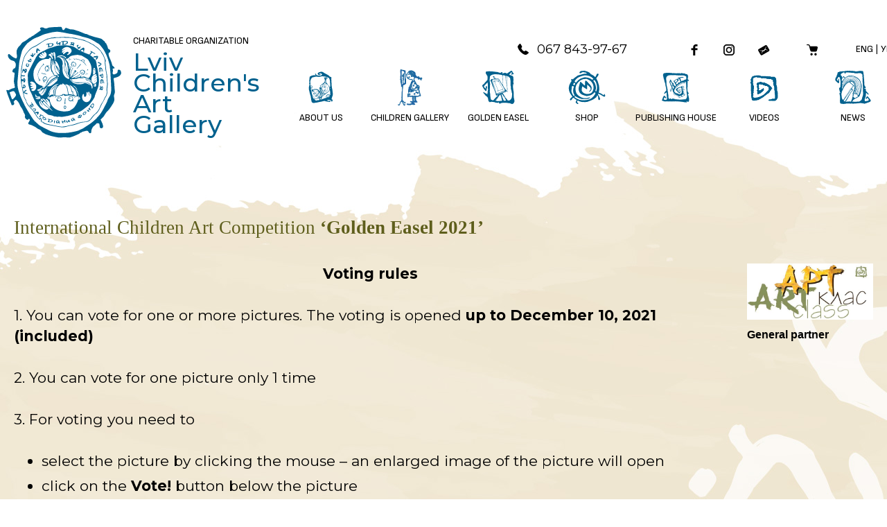

--- FILE ---
content_type: text/html; charset=UTF-8
request_url: https://artclass.lviv.ua/en/international-children-s-art-competition-golden-easel-2021/?contest=gallery&author-id=3155
body_size: 17738
content:
<!DOCTYPE html>
<html xmlns="http://www.w3.org/1999/xhtml" lang="uk">
<head>
    <meta charset="UTF-8">
    <meta http-equiv="X-UA-Compatible" content="IE=edge" />
    <meta name="viewport" content="width=device-width, initial-scale=1, shrink-to-fit=no">
    <title>International Children Art Competition &#039;Golden Easel 2021&#039; - Львівська дитяча галерея</title>
    
    <link rel="preconnect" href="https://fonts.googleapis.com">
    <link rel="preconnect" href="https://fonts.gstatic.com" crossorigin>
    <link href="https://fonts.googleapis.com/css2?family=Montserrat:ital,wght@0,100..900;1,100..900&family=Sofia+Sans:ital,wght@0,1..1000;1,1..1000&display=swap" rel="stylesheet">
    
	<meta name='robots' content='index, follow, max-image-preview:large, max-snippet:-1, max-video-preview:-1' />
<link rel="alternate" href="https://artclass.lviv.ua/en/international-children-s-art-competition-golden-easel-2021/" hreflang="en" />
<link rel="alternate" href="https://artclass.lviv.ua/zolotij-molbert-2021/" hreflang="uk" />

            <script data-no-defer="1" data-ezscrex="false" data-cfasync="false" data-pagespeed-no-defer data-cookieconsent="ignore">
                var ctPublicFunctions = {"_ajax_nonce":"eea5c204e3","_rest_nonce":"d9c9eff553","_ajax_url":"\/wp-admin\/admin-ajax.php","_rest_url":"https:\/\/artclass.lviv.ua\/wp-json\/","data__cookies_type":"none","data__ajax_type":"admin_ajax","text__wait_for_decoding":"Decoding the contact data, let us a few seconds to finish. Anti-Spam by CleanTalk","cookiePrefix":"","wprocket_detected":false}
            </script>
        
            <script data-no-defer="1" data-ezscrex="false" data-cfasync="false" data-pagespeed-no-defer data-cookieconsent="ignore">
                var ctPublic = {"_ajax_nonce":"eea5c204e3","settings__forms__check_internal":"0","settings__forms__check_external":"0","settings__forms__search_test":"1","blog_home":"https:\/\/artclass.lviv.ua\/","pixel__setting":"3","pixel__enabled":true,"pixel__url":"https:\/\/moderate3-v4.cleantalk.org\/pixel\/9bef2da82f99b1474b37ee81ef1b78b6.gif","data__email_check_before_post":"1","data__cookies_type":"none","data__key_is_ok":true,"data__visible_fields_required":true,"data__to_local_storage":{"apbct_urls":"{\"artclass.lviv.ua\/en\/international-children-s-art-competition-golden-easel-2021\/?contest=gallery&author-id=3155\":[1769246441]}"},"wl_brandname":"Anti-Spam by CleanTalk","wl_brandname_short":"CleanTalk","ct_checkjs_key":"54eb2cab6ada109d9fbf98ffca57109760bc0b5d1436be05a2df545da0d33648","emailEncoderPassKey":"dc9dfbedbdf498cef450309fb82ebfc9"}
            </script>
        
	<!-- This site is optimized with the Yoast SEO plugin v22.6 - https://yoast.com/wordpress/plugins/seo/ -->
	<link rel="canonical" href="https://artclass.lviv.ua/en/international-children-s-art-competition-golden-easel-2021/" />
	<meta property="og:locale" content="en_US" />
	<meta property="og:locale:alternate" content="uk_UA" />
	<meta property="og:type" content="article" />
	<meta property="og:title" content="International Children Art Competition &#039;Golden Easel 2021&#039; - Львівська дитяча галерея" />
	<meta property="og:url" content="https://artclass.lviv.ua/en/international-children-s-art-competition-golden-easel-2021/" />
	<meta property="og:site_name" content="Львівська дитяча галерея" />
	<meta property="article:publisher" content="https://www.facebook.com/artclass.org/" />
	<meta property="article:modified_time" content="2024-02-04T08:07:09+00:00" />
	<meta name="twitter:card" content="summary_large_image" />
	<meta name="twitter:label1" content="Est. reading time" />
	<meta name="twitter:data1" content="1 minute" />
	<script type="application/ld+json" class="yoast-schema-graph">{"@context":"https://schema.org","@graph":[{"@type":"WebPage","@id":"https://artclass.lviv.ua/en/international-children-s-art-competition-golden-easel-2021/","url":"https://artclass.lviv.ua/en/international-children-s-art-competition-golden-easel-2021/","name":"International Children Art Competition 'Golden Easel 2021' - Львівська дитяча галерея","isPartOf":{"@id":"https://artclass.lviv.ua/en/#website"},"datePublished":"2021-02-18T06:41:43+00:00","dateModified":"2024-02-04T08:07:09+00:00","breadcrumb":{"@id":"https://artclass.lviv.ua/en/international-children-s-art-competition-golden-easel-2021/#breadcrumb"},"inLanguage":"en-US","potentialAction":[{"@type":"ReadAction","target":["https://artclass.lviv.ua/en/international-children-s-art-competition-golden-easel-2021/"]}]},{"@type":"BreadcrumbList","@id":"https://artclass.lviv.ua/en/international-children-s-art-competition-golden-easel-2021/#breadcrumb","itemListElement":[{"@type":"ListItem","position":1,"name":"Home","item":"https://artclass.lviv.ua/en/"},{"@type":"ListItem","position":2,"name":"International Children Art Competition &#8216;Golden Easel 2021&#8217;"}]},{"@type":"WebSite","@id":"https://artclass.lviv.ua/en/#website","url":"https://artclass.lviv.ua/en/","name":"Lviv Children's Art Gallery","description":"","publisher":{"@id":"https://artclass.lviv.ua/en/#organization"},"potentialAction":[{"@type":"SearchAction","target":{"@type":"EntryPoint","urlTemplate":"https://artclass.lviv.ua/en/?s={search_term_string}"},"query-input":"required name=search_term_string"}],"inLanguage":"en-US"},{"@type":"Organization","@id":"https://artclass.lviv.ua/en/#organization","name":"Благодійний фонд Львівська дитяча галерея","alternateName":"БФ Львівська дитяча галерея","url":"https://artclass.lviv.ua/en/","logo":{"@type":"ImageObject","inLanguage":"en-US","@id":"https://artclass.lviv.ua/en/#/schema/logo/image/","url":"https://artclass.lviv.ua/wp-content/uploads/2024/05/logo.svg","contentUrl":"https://artclass.lviv.ua/wp-content/uploads/2024/05/logo.svg","width":1,"height":1,"caption":"Благодійний фонд Львівська дитяча галерея"},"image":{"@id":"https://artclass.lviv.ua/en/#/schema/logo/image/"},"sameAs":["https://www.facebook.com/artclass.org/"]}]}</script>
	<!-- / Yoast SEO plugin. -->


<link rel='dns-prefetch' href='//moderate.cleantalk.org' />
<link rel='dns-prefetch' href='//maxcdn.bootstrapcdn.com' />
<script type="text/javascript">
/* <![CDATA[ */
window._wpemojiSettings = {"baseUrl":"https:\/\/s.w.org\/images\/core\/emoji\/15.0.3\/72x72\/","ext":".png","svgUrl":"https:\/\/s.w.org\/images\/core\/emoji\/15.0.3\/svg\/","svgExt":".svg","source":{"concatemoji":"https:\/\/artclass.lviv.ua\/wp-includes\/js\/wp-emoji-release.min.js?ver=55bfe2090c8f99824e753d9742c5504c"}};
/*! This file is auto-generated */
!function(i,n){var o,s,e;function c(e){try{var t={supportTests:e,timestamp:(new Date).valueOf()};sessionStorage.setItem(o,JSON.stringify(t))}catch(e){}}function p(e,t,n){e.clearRect(0,0,e.canvas.width,e.canvas.height),e.fillText(t,0,0);var t=new Uint32Array(e.getImageData(0,0,e.canvas.width,e.canvas.height).data),r=(e.clearRect(0,0,e.canvas.width,e.canvas.height),e.fillText(n,0,0),new Uint32Array(e.getImageData(0,0,e.canvas.width,e.canvas.height).data));return t.every(function(e,t){return e===r[t]})}function u(e,t,n){switch(t){case"flag":return n(e,"\ud83c\udff3\ufe0f\u200d\u26a7\ufe0f","\ud83c\udff3\ufe0f\u200b\u26a7\ufe0f")?!1:!n(e,"\ud83c\uddfa\ud83c\uddf3","\ud83c\uddfa\u200b\ud83c\uddf3")&&!n(e,"\ud83c\udff4\udb40\udc67\udb40\udc62\udb40\udc65\udb40\udc6e\udb40\udc67\udb40\udc7f","\ud83c\udff4\u200b\udb40\udc67\u200b\udb40\udc62\u200b\udb40\udc65\u200b\udb40\udc6e\u200b\udb40\udc67\u200b\udb40\udc7f");case"emoji":return!n(e,"\ud83d\udc26\u200d\u2b1b","\ud83d\udc26\u200b\u2b1b")}return!1}function f(e,t,n){var r="undefined"!=typeof WorkerGlobalScope&&self instanceof WorkerGlobalScope?new OffscreenCanvas(300,150):i.createElement("canvas"),a=r.getContext("2d",{willReadFrequently:!0}),o=(a.textBaseline="top",a.font="600 32px Arial",{});return e.forEach(function(e){o[e]=t(a,e,n)}),o}function t(e){var t=i.createElement("script");t.src=e,t.defer=!0,i.head.appendChild(t)}"undefined"!=typeof Promise&&(o="wpEmojiSettingsSupports",s=["flag","emoji"],n.supports={everything:!0,everythingExceptFlag:!0},e=new Promise(function(e){i.addEventListener("DOMContentLoaded",e,{once:!0})}),new Promise(function(t){var n=function(){try{var e=JSON.parse(sessionStorage.getItem(o));if("object"==typeof e&&"number"==typeof e.timestamp&&(new Date).valueOf()<e.timestamp+604800&&"object"==typeof e.supportTests)return e.supportTests}catch(e){}return null}();if(!n){if("undefined"!=typeof Worker&&"undefined"!=typeof OffscreenCanvas&&"undefined"!=typeof URL&&URL.createObjectURL&&"undefined"!=typeof Blob)try{var e="postMessage("+f.toString()+"("+[JSON.stringify(s),u.toString(),p.toString()].join(",")+"));",r=new Blob([e],{type:"text/javascript"}),a=new Worker(URL.createObjectURL(r),{name:"wpTestEmojiSupports"});return void(a.onmessage=function(e){c(n=e.data),a.terminate(),t(n)})}catch(e){}c(n=f(s,u,p))}t(n)}).then(function(e){for(var t in e)n.supports[t]=e[t],n.supports.everything=n.supports.everything&&n.supports[t],"flag"!==t&&(n.supports.everythingExceptFlag=n.supports.everythingExceptFlag&&n.supports[t]);n.supports.everythingExceptFlag=n.supports.everythingExceptFlag&&!n.supports.flag,n.DOMReady=!1,n.readyCallback=function(){n.DOMReady=!0}}).then(function(){return e}).then(function(){var e;n.supports.everything||(n.readyCallback(),(e=n.source||{}).concatemoji?t(e.concatemoji):e.wpemoji&&e.twemoji&&(t(e.twemoji),t(e.wpemoji)))}))}((window,document),window._wpemojiSettings);
/* ]]> */
</script>
<style id='wp-emoji-styles-inline-css' type='text/css'>

	img.wp-smiley, img.emoji {
		display: inline !important;
		border: none !important;
		box-shadow: none !important;
		height: 1em !important;
		width: 1em !important;
		margin: 0 0.07em !important;
		vertical-align: -0.1em !important;
		background: none !important;
		padding: 0 !important;
	}
</style>
<link rel='stylesheet' id='wp-block-library-css' href='https://artclass.lviv.ua/wp-includes/css/dist/block-library/style.min.css?ver=55bfe2090c8f99824e753d9742c5504c' type='text/css' media='all' />
<style id='classic-theme-styles-inline-css' type='text/css'>
/*! This file is auto-generated */
.wp-block-button__link{color:#fff;background-color:#32373c;border-radius:9999px;box-shadow:none;text-decoration:none;padding:calc(.667em + 2px) calc(1.333em + 2px);font-size:1.125em}.wp-block-file__button{background:#32373c;color:#fff;text-decoration:none}
</style>
<style id='global-styles-inline-css' type='text/css'>
body{--wp--preset--color--black: #000000;--wp--preset--color--cyan-bluish-gray: #abb8c3;--wp--preset--color--white: #ffffff;--wp--preset--color--pale-pink: #f78da7;--wp--preset--color--vivid-red: #cf2e2e;--wp--preset--color--luminous-vivid-orange: #ff6900;--wp--preset--color--luminous-vivid-amber: #fcb900;--wp--preset--color--light-green-cyan: #7bdcb5;--wp--preset--color--vivid-green-cyan: #00d084;--wp--preset--color--pale-cyan-blue: #8ed1fc;--wp--preset--color--vivid-cyan-blue: #0693e3;--wp--preset--color--vivid-purple: #9b51e0;--wp--preset--gradient--vivid-cyan-blue-to-vivid-purple: linear-gradient(135deg,rgba(6,147,227,1) 0%,rgb(155,81,224) 100%);--wp--preset--gradient--light-green-cyan-to-vivid-green-cyan: linear-gradient(135deg,rgb(122,220,180) 0%,rgb(0,208,130) 100%);--wp--preset--gradient--luminous-vivid-amber-to-luminous-vivid-orange: linear-gradient(135deg,rgba(252,185,0,1) 0%,rgba(255,105,0,1) 100%);--wp--preset--gradient--luminous-vivid-orange-to-vivid-red: linear-gradient(135deg,rgba(255,105,0,1) 0%,rgb(207,46,46) 100%);--wp--preset--gradient--very-light-gray-to-cyan-bluish-gray: linear-gradient(135deg,rgb(238,238,238) 0%,rgb(169,184,195) 100%);--wp--preset--gradient--cool-to-warm-spectrum: linear-gradient(135deg,rgb(74,234,220) 0%,rgb(151,120,209) 20%,rgb(207,42,186) 40%,rgb(238,44,130) 60%,rgb(251,105,98) 80%,rgb(254,248,76) 100%);--wp--preset--gradient--blush-light-purple: linear-gradient(135deg,rgb(255,206,236) 0%,rgb(152,150,240) 100%);--wp--preset--gradient--blush-bordeaux: linear-gradient(135deg,rgb(254,205,165) 0%,rgb(254,45,45) 50%,rgb(107,0,62) 100%);--wp--preset--gradient--luminous-dusk: linear-gradient(135deg,rgb(255,203,112) 0%,rgb(199,81,192) 50%,rgb(65,88,208) 100%);--wp--preset--gradient--pale-ocean: linear-gradient(135deg,rgb(255,245,203) 0%,rgb(182,227,212) 50%,rgb(51,167,181) 100%);--wp--preset--gradient--electric-grass: linear-gradient(135deg,rgb(202,248,128) 0%,rgb(113,206,126) 100%);--wp--preset--gradient--midnight: linear-gradient(135deg,rgb(2,3,129) 0%,rgb(40,116,252) 100%);--wp--preset--font-size--small: 13px;--wp--preset--font-size--medium: 20px;--wp--preset--font-size--large: 36px;--wp--preset--font-size--x-large: 42px;--wp--preset--spacing--20: 0.44rem;--wp--preset--spacing--30: 0.67rem;--wp--preset--spacing--40: 1rem;--wp--preset--spacing--50: 1.5rem;--wp--preset--spacing--60: 2.25rem;--wp--preset--spacing--70: 3.38rem;--wp--preset--spacing--80: 5.06rem;--wp--preset--shadow--natural: 6px 6px 9px rgba(0, 0, 0, 0.2);--wp--preset--shadow--deep: 12px 12px 50px rgba(0, 0, 0, 0.4);--wp--preset--shadow--sharp: 6px 6px 0px rgba(0, 0, 0, 0.2);--wp--preset--shadow--outlined: 6px 6px 0px -3px rgba(255, 255, 255, 1), 6px 6px rgba(0, 0, 0, 1);--wp--preset--shadow--crisp: 6px 6px 0px rgba(0, 0, 0, 1);}:where(.is-layout-flex){gap: 0.5em;}:where(.is-layout-grid){gap: 0.5em;}body .is-layout-flex{display: flex;}body .is-layout-flex{flex-wrap: wrap;align-items: center;}body .is-layout-flex > *{margin: 0;}body .is-layout-grid{display: grid;}body .is-layout-grid > *{margin: 0;}:where(.wp-block-columns.is-layout-flex){gap: 2em;}:where(.wp-block-columns.is-layout-grid){gap: 2em;}:where(.wp-block-post-template.is-layout-flex){gap: 1.25em;}:where(.wp-block-post-template.is-layout-grid){gap: 1.25em;}.has-black-color{color: var(--wp--preset--color--black) !important;}.has-cyan-bluish-gray-color{color: var(--wp--preset--color--cyan-bluish-gray) !important;}.has-white-color{color: var(--wp--preset--color--white) !important;}.has-pale-pink-color{color: var(--wp--preset--color--pale-pink) !important;}.has-vivid-red-color{color: var(--wp--preset--color--vivid-red) !important;}.has-luminous-vivid-orange-color{color: var(--wp--preset--color--luminous-vivid-orange) !important;}.has-luminous-vivid-amber-color{color: var(--wp--preset--color--luminous-vivid-amber) !important;}.has-light-green-cyan-color{color: var(--wp--preset--color--light-green-cyan) !important;}.has-vivid-green-cyan-color{color: var(--wp--preset--color--vivid-green-cyan) !important;}.has-pale-cyan-blue-color{color: var(--wp--preset--color--pale-cyan-blue) !important;}.has-vivid-cyan-blue-color{color: var(--wp--preset--color--vivid-cyan-blue) !important;}.has-vivid-purple-color{color: var(--wp--preset--color--vivid-purple) !important;}.has-black-background-color{background-color: var(--wp--preset--color--black) !important;}.has-cyan-bluish-gray-background-color{background-color: var(--wp--preset--color--cyan-bluish-gray) !important;}.has-white-background-color{background-color: var(--wp--preset--color--white) !important;}.has-pale-pink-background-color{background-color: var(--wp--preset--color--pale-pink) !important;}.has-vivid-red-background-color{background-color: var(--wp--preset--color--vivid-red) !important;}.has-luminous-vivid-orange-background-color{background-color: var(--wp--preset--color--luminous-vivid-orange) !important;}.has-luminous-vivid-amber-background-color{background-color: var(--wp--preset--color--luminous-vivid-amber) !important;}.has-light-green-cyan-background-color{background-color: var(--wp--preset--color--light-green-cyan) !important;}.has-vivid-green-cyan-background-color{background-color: var(--wp--preset--color--vivid-green-cyan) !important;}.has-pale-cyan-blue-background-color{background-color: var(--wp--preset--color--pale-cyan-blue) !important;}.has-vivid-cyan-blue-background-color{background-color: var(--wp--preset--color--vivid-cyan-blue) !important;}.has-vivid-purple-background-color{background-color: var(--wp--preset--color--vivid-purple) !important;}.has-black-border-color{border-color: var(--wp--preset--color--black) !important;}.has-cyan-bluish-gray-border-color{border-color: var(--wp--preset--color--cyan-bluish-gray) !important;}.has-white-border-color{border-color: var(--wp--preset--color--white) !important;}.has-pale-pink-border-color{border-color: var(--wp--preset--color--pale-pink) !important;}.has-vivid-red-border-color{border-color: var(--wp--preset--color--vivid-red) !important;}.has-luminous-vivid-orange-border-color{border-color: var(--wp--preset--color--luminous-vivid-orange) !important;}.has-luminous-vivid-amber-border-color{border-color: var(--wp--preset--color--luminous-vivid-amber) !important;}.has-light-green-cyan-border-color{border-color: var(--wp--preset--color--light-green-cyan) !important;}.has-vivid-green-cyan-border-color{border-color: var(--wp--preset--color--vivid-green-cyan) !important;}.has-pale-cyan-blue-border-color{border-color: var(--wp--preset--color--pale-cyan-blue) !important;}.has-vivid-cyan-blue-border-color{border-color: var(--wp--preset--color--vivid-cyan-blue) !important;}.has-vivid-purple-border-color{border-color: var(--wp--preset--color--vivid-purple) !important;}.has-vivid-cyan-blue-to-vivid-purple-gradient-background{background: var(--wp--preset--gradient--vivid-cyan-blue-to-vivid-purple) !important;}.has-light-green-cyan-to-vivid-green-cyan-gradient-background{background: var(--wp--preset--gradient--light-green-cyan-to-vivid-green-cyan) !important;}.has-luminous-vivid-amber-to-luminous-vivid-orange-gradient-background{background: var(--wp--preset--gradient--luminous-vivid-amber-to-luminous-vivid-orange) !important;}.has-luminous-vivid-orange-to-vivid-red-gradient-background{background: var(--wp--preset--gradient--luminous-vivid-orange-to-vivid-red) !important;}.has-very-light-gray-to-cyan-bluish-gray-gradient-background{background: var(--wp--preset--gradient--very-light-gray-to-cyan-bluish-gray) !important;}.has-cool-to-warm-spectrum-gradient-background{background: var(--wp--preset--gradient--cool-to-warm-spectrum) !important;}.has-blush-light-purple-gradient-background{background: var(--wp--preset--gradient--blush-light-purple) !important;}.has-blush-bordeaux-gradient-background{background: var(--wp--preset--gradient--blush-bordeaux) !important;}.has-luminous-dusk-gradient-background{background: var(--wp--preset--gradient--luminous-dusk) !important;}.has-pale-ocean-gradient-background{background: var(--wp--preset--gradient--pale-ocean) !important;}.has-electric-grass-gradient-background{background: var(--wp--preset--gradient--electric-grass) !important;}.has-midnight-gradient-background{background: var(--wp--preset--gradient--midnight) !important;}.has-small-font-size{font-size: var(--wp--preset--font-size--small) !important;}.has-medium-font-size{font-size: var(--wp--preset--font-size--medium) !important;}.has-large-font-size{font-size: var(--wp--preset--font-size--large) !important;}.has-x-large-font-size{font-size: var(--wp--preset--font-size--x-large) !important;}
.wp-block-navigation a:where(:not(.wp-element-button)){color: inherit;}
:where(.wp-block-post-template.is-layout-flex){gap: 1.25em;}:where(.wp-block-post-template.is-layout-grid){gap: 1.25em;}
:where(.wp-block-columns.is-layout-flex){gap: 2em;}:where(.wp-block-columns.is-layout-grid){gap: 2em;}
.wp-block-pullquote{font-size: 1.5em;line-height: 1.6;}
</style>
<link rel='stylesheet' id='ct_public_css-css' href='https://artclass.lviv.ua/wp-content/plugins/cleantalk-spam-protect/css/cleantalk-public.min.css?ver=6.31' type='text/css' media='all' />
<link rel='stylesheet' id='contact-form-7-css' href='https://artclass.lviv.ua/wp-content/plugins/contact-form-7/includes/css/styles.css?ver=5.9.4' type='text/css' media='all' />
<link rel='stylesheet' id='menu-image-css' href='https://artclass.lviv.ua/wp-content/plugins/menu-image/includes/css/menu-image.css?ver=3.11' type='text/css' media='all' />
<link rel='stylesheet' id='dashicons-css' href='https://artclass.lviv.ua/wp-includes/css/dashicons.min.css?ver=55bfe2090c8f99824e753d9742c5504c' type='text/css' media='all' />
<link rel='stylesheet' id='fancybox-css' href='https://artclass.lviv.ua/wp-content/plugins/w3dev-fancybox/fancybox/jquery.fancybox.min.css?ver=55bfe2090c8f99824e753d9742c5504c' type='text/css' media='all' />
<link rel='stylesheet' id='wonderplugin-carousel-engine-css-css' href='https://artclass.lviv.ua/wp-content/plugins/wonderplugin-carousel/engine/wonderplugincarouselengine.css?ver=18.3C' type='text/css' media='all' />
<link rel='stylesheet' id='woocommerce-layout-css' href='https://artclass.lviv.ua/wp-content/plugins/woocommerce/assets/css/woocommerce-layout.css?ver=8.8.6' type='text/css' media='all' />
<link rel='stylesheet' id='woocommerce-smallscreen-css' href='https://artclass.lviv.ua/wp-content/plugins/woocommerce/assets/css/woocommerce-smallscreen.css?ver=8.8.6' type='text/css' media='only screen and (max-width: 768px)' />
<link rel='stylesheet' id='woocommerce-general-css' href='https://artclass.lviv.ua/wp-content/plugins/woocommerce/assets/css/woocommerce.css?ver=8.8.6' type='text/css' media='all' />
<style id='woocommerce-inline-inline-css' type='text/css'>
.woocommerce form .form-row .required { visibility: visible; }
</style>
<link rel='stylesheet' id='wp-pagenavi-css' href='https://artclass.lviv.ua/wp-content/plugins/wp-pagenavi/pagenavi-css.css?ver=2.70' type='text/css' media='all' />
<link rel='stylesheet' id='photo-contest-font-awesome-css' href='https://maxcdn.bootstrapcdn.com/font-awesome/4.7.0/css/font-awesome.min.css' type='text/css' media='all' />
<link rel='stylesheet' id='photo-contest-mobilemenu-css' href='https://artclass.lviv.ua/wp-content/plugins/photo-contest/css/mobilemenu.css?ver=3.2' type='text/css' media='all' />
<link rel='stylesheet' id='photo-contest-public-css' href='https://artclass.lviv.ua/wp-content/plugins/photo-contest/css/public.css?ver=3.2' type='text/css' media='all' />
<link rel='stylesheet' id='photo-contest-modern-css' href='https://artclass.lviv.ua/wp-content/plugins/photo-contest/css/modern.css?ver=3.2' type='text/css' media='all' />
<link rel='stylesheet' id='photo-contest-classic-css' href='https://artclass.lviv.ua/wp-content/plugins/photo-contest/css/classic.css?ver=3.2' type='text/css' media='all' />
<link rel='stylesheet' id='photo-contest-form-1-css' href='https://artclass.lviv.ua/wp-content/plugins/photo-contest/css/bootstrap.css?ver=3.2' type='text/css' media='all' />
<link rel='stylesheet' id='photo-contest-form-2-css' href='https://artclass.lviv.ua/wp-content/plugins/photo-contest/css/forms-plus.css?ver=3.2' type='text/css' media='all' />
<link rel='stylesheet' id='photo-contest-form-3-css' href='https://artclass.lviv.ua/wp-content/plugins/photo-contest/css/forms-plus-slateGray.css?ver=3.2' type='text/css' media='all' />
<link rel='stylesheet' id='photo-contest-widgets-css' href='https://artclass.lviv.ua/wp-content/plugins/photo-contest/css/widgets.css?ver=3.2' type='text/css' media='all' />
<link rel='stylesheet' id='bootstrap-style-css' href='https://artclass.lviv.ua/wp-content/themes/artclass/bootstrap/css/bootstrap.min.css?ver=55bfe2090c8f99824e753d9742c5504c' type='text/css' media='all' />
<link rel='stylesheet' id='owl-css-css' href='https://artclass.lviv.ua/wp-content/themes/artclass/css/owl.carousel.min.css?ver=55bfe2090c8f99824e753d9742c5504c' type='text/css' media='all' />
<link rel='stylesheet' id='theme-style-css' href='https://artclass.lviv.ua/wp-content/themes/artclass/style.css?ver=55bfe2090c8f99824e753d9742c5504c' type='text/css' media='all' />
<link rel='stylesheet' id='relevanssi-live-search-css' href='https://artclass.lviv.ua/wp-content/plugins/relevanssi-live-ajax-search/assets/styles/style.css?ver=2.4' type='text/css' media='all' />
<link rel='stylesheet' id='js_composer_front-css' href='https://artclass.lviv.ua/wp-content/plugins/js_composer/assets/css/js_composer.min.css?ver=7.2' type='text/css' media='all' />
<link rel='stylesheet' id='ald-styles-css' href='https://artclass.lviv.ua/wp-content/plugins/ajax-load-more-anything/assets/styles.min.css?ver=3.3.8' type='text/css' media='all' />
<script type="text/javascript" src="https://artclass.lviv.ua/wp-includes/js/jquery/jquery.min.js?ver=3.7.1" id="jquery-core-js"></script>
<script type="text/javascript" src="https://artclass.lviv.ua/wp-includes/js/jquery/jquery-migrate.min.js?ver=3.4.1" id="jquery-migrate-js"></script>
<script type="text/javascript" data-pagespeed-no-defer src="https://artclass.lviv.ua/wp-content/plugins/cleantalk-spam-protect/js/apbct-public-bundle.min.js?ver=6.31" id="ct_public_functions-js"></script>
<script type="text/javascript" src="https://moderate.cleantalk.org/ct-bot-detector-wrapper.js?ver=6.31" id="ct_bot_detector-js"></script>
<script type="text/javascript" src="https://artclass.lviv.ua/wp-content/plugins/wonderplugin-carousel/engine/wonderplugincarouselskins.js?ver=18.3C" id="wonderplugin-carousel-skins-script-js"></script>
<script type="text/javascript" src="https://artclass.lviv.ua/wp-content/plugins/wonderplugin-carousel/engine/wonderplugincarousel.js?ver=18.3C" id="wonderplugin-carousel-script-js"></script>
<script type="text/javascript" src="https://artclass.lviv.ua/wp-content/plugins/woocommerce/assets/js/jquery-blockui/jquery.blockUI.min.js?ver=2.7.0-wc.8.8.6" id="jquery-blockui-js" data-wp-strategy="defer"></script>
<script type="text/javascript" id="wc-add-to-cart-js-extra">
/* <![CDATA[ */
var wc_add_to_cart_params = {"ajax_url":"\/wp-admin\/admin-ajax.php","wc_ajax_url":"\/en\/?wc-ajax=%%endpoint%%","i18n_view_cart":"View cart","cart_url":"https:\/\/artclass.lviv.ua\/en\/cart\/","is_cart":"","cart_redirect_after_add":"no"};
/* ]]> */
</script>
<script type="text/javascript" src="https://artclass.lviv.ua/wp-content/plugins/woocommerce/assets/js/frontend/add-to-cart.min.js?ver=8.8.6" id="wc-add-to-cart-js" data-wp-strategy="defer"></script>
<script type="text/javascript" src="https://artclass.lviv.ua/wp-content/plugins/woocommerce/assets/js/js-cookie/js.cookie.min.js?ver=2.1.4-wc.8.8.6" id="js-cookie-js" defer="defer" data-wp-strategy="defer"></script>
<script type="text/javascript" id="woocommerce-js-extra">
/* <![CDATA[ */
var woocommerce_params = {"ajax_url":"\/wp-admin\/admin-ajax.php","wc_ajax_url":"\/en\/?wc-ajax=%%endpoint%%"};
/* ]]> */
</script>
<script type="text/javascript" src="https://artclass.lviv.ua/wp-content/plugins/woocommerce/assets/js/frontend/woocommerce.min.js?ver=8.8.6" id="woocommerce-js" defer="defer" data-wp-strategy="defer"></script>
<script type="text/javascript" src="https://artclass.lviv.ua/wp-content/plugins/js_composer/assets/js/vendors/woocommerce-add-to-cart.js?ver=7.2" id="vc_woocommerce-add-to-cart-js-js"></script>
<script type="text/javascript" src="https://artclass.lviv.ua/wp-content/plugins/photo-contest/js/menu_mobile.js?ver=3.2" id="photo-contest-mobile-menu-js-js"></script>
<script type="text/javascript" src="https://artclass.lviv.ua/wp-content/plugins/photo-contest/js/public.js?ver=3.2" id="photo-contest-plugin-script-js"></script>
<script type="text/javascript" src="https://artclass.lviv.ua/wp-content/themes/artclass/bootstrap/js/bootstrap.min.js?ver=55bfe2090c8f99824e753d9742c5504c" id="bootstrap-script-js"></script>
<script></script>        <script>
          window.WCUS_APP_STATE = [];
        </script>
              <script type="text/javascript">
        var ajaxurl = 'https://artclass.lviv.ua/wp-admin/admin-ajax.php';
      </script>
    	<noscript><style>.woocommerce-product-gallery{ opacity: 1 !important; }</style></noscript>
	<style type="text/css" id="filter-everything-inline-css">.wpc-orderby-select{width:100%}.wpc-filters-open-button-container{display:none}.wpc-debug-message{padding:16px;font-size:14px;border:1px dashed #ccc;margin-bottom:20px}.wpc-debug-title{visibility:hidden}.wpc-button-inner,.wpc-chip-content{display:flex;align-items:center}.wpc-icon-html-wrapper{position:relative;margin-right:10px;top:2px}.wpc-icon-html-wrapper span{display:block;height:1px;width:18px;border-radius:3px;background:#2c2d33;margin-bottom:4px;position:relative}span.wpc-icon-line-1:after,span.wpc-icon-line-2:after,span.wpc-icon-line-3:after{content:"";display:block;width:3px;height:3px;border:1px solid #2c2d33;background-color:#fff;position:absolute;top:-2px;box-sizing:content-box}span.wpc-icon-line-3:after{border-radius:50%;left:2px}span.wpc-icon-line-1:after{border-radius:50%;left:5px}span.wpc-icon-line-2:after{border-radius:50%;left:12px}body .wpc-filters-open-button-container a.wpc-filters-open-widget,body .wpc-filters-open-button-container a.wpc-open-close-filters-button{display:inline-block;text-align:left;border:1px solid #2c2d33;border-radius:2px;line-height:1.5;padding:7px 12px;background-color:transparent;color:#2c2d33;box-sizing:border-box;text-decoration:none!important;font-weight:400;transition:none;position:relative}@media screen and (max-width:768px){.wpc_show_bottom_widget .wpc-filters-open-button-container,.wpc_show_open_close_button .wpc-filters-open-button-container{display:block}.wpc_show_bottom_widget .wpc-filters-open-button-container{margin-top:1em;margin-bottom:1em}}</style>
<meta name="generator" content="Powered by WPBakery Page Builder - drag and drop page builder for WordPress."/>
<style type="text/css">.wpgs-for .slick-arrow::before,.wpgs-nav .slick-prev::before, .wpgs-nav .slick-next::before{color:#00618e;}.fancybox-bg{background-color:rgba(10,0,0,0.75);}.fancybox-caption,.fancybox-infobar{color:#fff;}.wpgs-nav .slick-slide{border-color:transparent}.wpgs-nav .slick-current{border-color:#000}.wpgs-video-wrapper{min-height:500px;}</style>		<style type="text/css" id="wp-custom-css">
			.smalltext {line-height: 1.275rem;}
.entry-content img {margin-bottom:-30px}
.page-id-26407 .entry-content p {margin-bottom: 1rem;}
.transtop {background-color: #ffffff50;
  padding: 25px;
  margin-bottom: 25px;}
.page-id-28544 .color-primary {color:#c89f39}
.cat-item small {font-size:11px}
.home-cat-title small  {font-size:14px}
.title-row small {font-size:32px}
.section-peace .text p {margin-bottom:10px}
.photo-contest td, .page-id-29271 td, .photo-contest table {

  padding: 6px;
}

		</style>
		<script>
        var woocs_is_mobile = 0;
        var woocs_special_ajax_mode = 0;
        var woocs_drop_down_view = "ddslick";
        var woocs_current_currency = {"name":"USD","rate":0.023180826674640873,"symbol":"&#36;","position":"right","is_etalon":0,"hide_cents":0,"hide_on_front":0,"rate_plus":"","decimals":0,"separators":"2","description":"change the rate and this description to the right values","flag":"https:\/\/artclass.lviv.ua\/wp-content\/plugins\/woocommerce-currency-switcher\/img\/no_flag.png"};
        var woocs_default_currency = {"name":"UAH","rate":1,"symbol":"&#1075;&#1088;&#1085;.","position":"right_space","is_etalon":1,"hide_cents":0,"hide_on_front":1,"rate_plus":"","decimals":0,"separators":"2","description":"","flag":"https:\/\/artclass.lviv.ua\/wp-content\/plugins\/woocommerce-currency-switcher\/img\/no_flag.png"};
        var woocs_redraw_cart = 1;
        var woocs_array_of_get = '{}';
                                woocs_array_of_get = '{"contest":"gallery","author-id":"3155"}';
        
        woocs_array_no_cents = '["JPY","TWD"]';

        var woocs_ajaxurl = "https://artclass.lviv.ua/wp-admin/admin-ajax.php";
        var woocs_lang_loading = "loading";
        var woocs_shop_is_cached =0;
        </script><style type="text/css">.product-works .woocommerce-pagination{visibility:hidden}</style><noscript><style> .wpb_animate_when_almost_visible { opacity: 1; }</style></noscript></head>    
<body class="page-template-default page page-id-15002 woocommerce-uses-block-theme woocommerce-block-theme-has-button-styles theme-artclass woocommerce-no-js wpb-js-composer js-comp-ver-7.2 vc_responsive currency-usd">
<div id="wrapper">
    <header class="page-header navbar navbar-expand-lg">
        <div class="container flex-nowrap">
                        <a href="https://artclass.lviv.ua/en" title="Львівська дитяча галерея" class="navbar-brand">
                <span class="logo">
                    <img src="https://artclass.lviv.ua/wp-content/themes/artclass/images/logo.svg" alt="Львівська дитяча галерея" width="180" height="180">
                </span>
                                <span class="site-name"><small>Charitable Organization</small> Lviv Children's Art Gallery</span>
                            </a>
            <div class="header-main">
                <div class="header-bar d-flex justify-content-end align-items-center">
                                        <a href="tel:0678439767" class="header-phone" rel="nofollow">
                        <svg width="20" height="20" viewBox="0 0 20 20" fill="none" xmlns="http://www.w3.org/2000/svg">
                        <path d="M13.3502 18C13.1392 18 12.9302 17.982 12.7772 17.951C11.6802 17.727 10.6202 17.269 9.53517 16.552C7.24317 15.037 5.29717 13.066 3.75017 10.693C3.01217 9.558 2.50317 8.442 2.19417 7.278L2.18617 7.248C2.08617 6.875 1.82017 5.883 2.61917 4.813C3.25017 3.968 4.02317 2.997 4.97617 2.19L5.20017 2H5.49317C5.94617 2 6.09517 2.237 6.45517 2.81C6.57117 2.994 6.80817 3.375 7.09217 3.851C7.73417 4.927 8.14317 5.691 8.30817 6.124C8.50117 6.63 8.44517 7.026 8.13917 7.298C8.00917 7.415 7.87517 7.528 7.74217 7.642C7.56517 7.793 7.39717 7.935 7.23917 8.083L7.20317 8.117C7.18317 8.136 7.16217 8.155 7.14217 8.174C7.14517 8.182 7.14717 8.189 7.14917 8.196L7.18217 8.297C7.51117 9.306 8.05517 10.237 8.84617 11.143C9.47717 11.866 10.1232 12.382 10.8212 12.719C11.2052 12.904 11.5592 13.009 11.9032 13.04C11.9132 13.041 11.9232 13.042 11.9322 13.042C12.2142 12.753 12.5162 12.462 12.8322 12.175C12.9482 12.07 13.1482 11.945 13.4472 11.945C13.6372 11.945 14.0832 11.945 15.8942 13.091C17.6882 14.226 17.8052 14.525 17.8752 14.703C18.0012 15.022 17.9212 15.377 17.6742 15.607C17.4222 15.842 17.1362 16.107 16.8182 16.352C16.3542 16.708 15.8492 17.078 15.2762 17.481L15.2142 17.52C14.5242 17.917 13.8192 18 13.3502 18Z"/>
                        </svg>
                        067 843-97-67</a>
                                        
                    <div class="socials header-socials d-none d-sm-flex"><a href="https://www.facebook.com/artclass.org" target="_blank" rel="nofollow"><svg width="20" height="20" viewBox="0 0 20 20" fill="none" xmlns="http://www.w3.org/2000/svg"><path d="M11.48 5.064C11.645 4.804 11.551 4.822 13.086 4.804L14.444 4.789L14.453 3.393L14.459 2L13.066 2.003C11.563 2.009 11.38 2.018 10.955 2.133C9.78897 2.443 8.79697 3.473 8.42497 4.754C8.28897 5.224 8.25897 5.542 8.25897 6.573V7.52H6.90097H5.54297V8.834V10.148H6.90097H8.25897V14.074V18H9.77897H11.299V14.074V10.148H12.878H14.457V8.834V7.52H12.878H11.299V6.523C11.3 5.424 11.312 5.333 11.48 5.064Z"/></svg></a><a href="#" target="_blank" rel="nofollow"><svg width="20" height="20" viewBox="0 0 20 20" fill="none" xmlns="http://www.w3.org/2000/svg"><path d="M6.632 1.99976C4.081 1.99976 2 4.07977 2 6.63177V13.3688C2 15.9198 4.08 18.0007 6.632 18.0007H13.369C15.92 18.0007 18.001 15.9208 18.001 13.3688V6.63177C18.001 4.08077 15.921 1.99976 13.369 1.99976H6.632ZM6.632 3.68378H13.369C15.016 3.68378 16.316 4.98374 16.316 6.63074V13.3677C16.316 15.0147 15.016 16.3148 13.369 16.3148H6.632C4.985 16.3148 3.685 15.0147 3.685 13.3677V6.63074C3.684 4.98374 4.984 3.68378 6.632 3.68378ZM14.211 4.94775C13.746 4.94775 13.369 5.32473 13.369 5.78973C13.369 6.25473 13.746 6.63177 14.211 6.63177C14.676 6.63177 15.053 6.25473 15.053 5.78973C15.053 5.32473 14.676 4.94775 14.211 4.94775ZM10 5.57874C7.568 5.57874 5.579 7.56776 5.579 9.99976C5.579 12.4318 7.568 14.4208 10 14.4208C12.432 14.4208 14.421 12.4318 14.421 9.99976C14.421 7.56776 12.432 5.57874 10 5.57874ZM10 7.26276C11.521 7.26276 12.737 8.47776 12.737 9.99976C12.737 11.5218 11.522 12.7368 10 12.7368C8.478 12.7368 7.263 11.5218 7.263 9.99976C7.263 8.47776 8.479 7.26276 10 7.26276Z"/></svg></a><a href="mailto:mihajluk@gmail.com" class="email-link" target="_blank" rel="nofollow"><svg width="20" height="20" viewBox="0 0 20 20" fill="none" xmlns="http://www.w3.org/2000/svg"><path d="M14.7338 3.75575C14.5068 3.39975 14.1518 3.14575 13.7418 3.04575C13.3318 2.94675 12.8998 3.00975 12.5348 3.22175L2.81779 8.83375C2.50079 9.01875 2.25379 9.30475 2.11779 9.64575C1.98179 9.98675 1.96279 10.3638 2.06479 10.7168C2.17979 10.9978 2.31679 11.2688 2.47279 11.5288C2.53179 11.6428 2.56679 11.7738 2.63279 11.8878L5.07979 16.1258C5.26379 16.4098 5.46579 16.6848 5.63579 16.9778C5.84379 17.3268 6.17979 17.5818 6.57179 17.6898C6.96379 17.7968 7.38279 17.7488 7.74079 17.5548L17.6208 11.8508C17.9528 11.6448 18.1978 11.3238 18.3088 10.9488C18.4208 10.5738 18.3908 10.1718 18.2248 9.81775C18.1728 9.70975 18.1318 9.59175 18.0868 9.47975L14.9238 4.00175C14.8608 3.91875 14.7848 3.84475 14.7338 3.75575ZM16.8478 10.3418L16.8448 10.3838C16.7468 10.3768 16.6508 10.3748 16.5548 10.3658C15.0908 10.2238 13.6338 10.0978 12.1628 9.93675C12.0038 9.89775 11.8428 9.99175 11.7968 10.1488C11.5848 10.6048 11.3328 11.0368 11.1198 11.4968C11.0608 11.6708 10.8808 11.7748 10.6998 11.7388C10.2098 11.7018 9.71979 11.7048 9.22279 11.6548C9.05479 11.6158 8.88579 11.7138 8.83579 11.8778C8.24379 13.2038 7.63779 14.5238 7.03579 15.8448C7.00379 15.9178 6.95879 15.9868 6.92279 16.0578L6.87079 16.0378L7.99279 11.5628L3.07779 10.8698L3.07679 10.8098C3.18979 10.7948 3.29079 10.7778 3.39379 10.7748C5.52379 10.7008 7.65979 10.6358 9.79479 10.5928C10.1218 10.6128 10.4288 10.4358 10.5758 10.1418C11.6798 8.34275 12.7978 6.55075 13.9108 4.74975L14.1008 4.45475L14.1638 4.48875L12.3108 9.07275L16.8478 10.3418Z"/></svg></a></div>                    
                    <a href="https://artclass.lviv.ua/en/cart/" class="header-cart"><svg width="20" height="20" viewBox="0 0 20 20" fill="none" xmlns="http://www.w3.org/2000/svg"><path d="M6.97007 4.80709C8.56007 4.80709 10.1151 4.80709 11.6701 4.80709C13.1661 4.80709 14.6621 4.80309 16.1571 4.80809C17.4791 4.81309 18.2521 5.80009 17.9241 7.07809C17.6091 8.30509 17.2811 9.52909 16.9411 10.7501C16.6341 11.8541 15.7591 12.5271 14.6071 12.5361C12.9451 12.5491 11.2831 12.5481 9.62107 12.5371C8.42207 12.5281 7.56007 11.8491 7.24007 10.6901C6.63807 8.51009 6.03907 6.32909 5.43907 4.14809C5.25207 3.47009 5.04907 3.31209 4.35207 3.30509C3.80807 3.30009 3.26407 3.31309 2.72107 3.30009C2.27807 3.28909 1.99507 3.02209 2.00007 2.65309C2.00507 2.28309 2.28907 2.02009 2.73307 2.01209C3.36807 2.00009 4.00307 1.99109 4.63707 2.01509C5.59107 2.05009 6.33107 2.63009 6.61307 3.54109C6.73807 3.94309 6.84207 4.35209 6.97007 4.80709Z"/><path d="M10.802 16.3001C10.792 17.2551 10.006 18.0211 9.057 17.9991C8.127 17.9781 7.374 17.2061 7.375 16.2751C7.376 15.3211 8.151 14.5521 9.104 14.5581C10.059 14.5641 10.812 15.3361 10.802 16.3001Z"/><path d="M16.6029 16.2581C16.6109 17.2181 15.8499 17.9961 14.8999 18.0001C13.9589 18.0041 13.1679 17.2131 13.1719 16.2721C13.1749 15.3401 13.9329 14.5721 14.8629 14.5581C15.8219 14.5431 16.5949 15.2981 16.6029 16.2581Z"/></svg></a>                    
                    <ul class="lang-list">
                        	<li class="lang-item lang-item-242 lang-item-en current-lang lang-item-first"><a  lang="en-US" hreflang="en-US" href="https://artclass.lviv.ua/en/international-children-s-art-competition-golden-easel-2021/">Eng</a></li>
	<li class="lang-item lang-item-239 lang-item-uk"><a  lang="uk" hreflang="uk" href="https://artclass.lviv.ua/zolotij-molbert-2021/">Укр</a></li>
                    </ul>
                </div>
                <button class="navbar-toggler navbar-main-toggler collapsed" type="button" data-toggle="collapse" data-target="#navi"><span></span><span></span><span></span></button>	
                <nav id="navi" class="page-navi navbar-collapse collapse">
                    <ul id="menu-main-menu" class="main-menu navbar-nav"><li id="menu-item-28732" class="menu-item menu-item-type-post_type menu-item-object-page menu-item-has-children menu-item-28732"><a href="https://artclass.lviv.ua/en/about-us-2/" class="menu-image-title-below menu-image-not-hovered"><img src="https://artclass.lviv.ua/wp-content/uploads/2024/05/ico-molbert-03-blue.svg" class="menu-image menu-image-title-below" alt="" decoding="async" /><span class="menu-image-title-below menu-image-title">About us</span></a><span class="menu-arrow"></span>
<ul class="sub-menu">
	<li id="menu-item-29046" class="menu-item menu-item-type-post_type menu-item-object-page menu-item-29046"><a href="https://artclass.lviv.ua/en/pro-lvivsku-dytyachu-galereyu/">About Lviv Children’s Gallery</a><span class="menu-arrow"></span></li>
	<li id="menu-item-29045" class="menu-item menu-item-type-post_type menu-item-object-page menu-item-29045"><a href="https://artclass.lviv.ua/en/about-olha-mykhailiuk/">About Olha Mykhailiuk</a><span class="menu-arrow"></span></li>
</ul>
</li>
<li id="menu-item-21953" class="menu-item menu-item-type-taxonomy menu-item-object-category menu-item-21953"><a href="https://artclass.lviv.ua/en/children-gallery/" class="menu-image-title-below menu-image-not-hovered"><img width="167" height="167" src="https://artclass.lviv.ua/wp-content/uploads/2024/07/galleryicon-1.png" class="menu-image menu-image-title-below" alt="" decoding="async" /><span class="menu-image-title-below menu-image-title">Children gallery</span></a><span class="menu-arrow"></span></li>
<li id="menu-item-8207" class="menu-item menu-item-type-custom menu-item-object-custom menu-item-has-children menu-item-8207"><a href="#" class="menu-image-title-below menu-image-not-hovered"><img src="https://artclass.lviv.ua/wp-content/uploads/2024/05/ico-title-01.svg" class="menu-image menu-image-title-below" alt="" decoding="async" /><span class="menu-image-title-below menu-image-title">Golden Easel</span></a><span class="menu-arrow"></span>
<ul class="sub-menu">
	<li id="menu-item-20384" class="menu-item menu-item-type-post_type menu-item-object-page menu-item-20384"><a href="https://artclass.lviv.ua/en/news-archive/">News archive</a><span class="menu-arrow"></span></li>
	<li id="menu-item-20450" class="menu-item menu-item-type-custom menu-item-object-custom menu-item-20450"><a href="https://artclass.lviv.ua/en/international-children-s-art-competition-golden-easel-2023">Golden Easel 2023</a><span class="menu-arrow"></span></li>
	<li id="menu-item-16463" class="menu-item menu-item-type-custom menu-item-object-custom menu-item-has-children menu-item-16463"><a href="#">Golden Easel 2022</a><span class="menu-arrow"></span>
	<ul class="sub-menu">
		<li id="menu-item-20428" class="menu-item menu-item-type-post_type menu-item-object-page menu-item-20428"><a href="https://artclass.lviv.ua/en/golden-easel-2022/">International Children&#8217;s Art Competition &#8216;Golden Easel 2022&#8217;</a><span class="menu-arrow"></span></li>
		<li id="menu-item-20426" class="menu-item menu-item-type-post_type menu-item-object-page menu-item-20426"><a href="https://artclass.lviv.ua/en/diplomas-of-the-laureates-of-the-competition-golden-easel-2022/">Diplomas of the laureates of the competition ‘Golden Easel’ 2022</a><span class="menu-arrow"></span></li>
		<li id="menu-item-20418" class="menu-item menu-item-type-post_type menu-item-object-page menu-item-20418"><a href="https://artclass.lviv.ua/en/diplomas-of-the-participants-of-the-competition-golden-easel-2022/">Diplomas of the participants of the competition ‘Golden Easel’ 2022</a><span class="menu-arrow"></span></li>
	</ul>
</li>
	<li id="menu-item-15016" class="menu-item menu-item-type-custom menu-item-object-custom menu-item-has-children menu-item-15016"><a href="#">Golden Easel 2021</a><span class="menu-arrow"></span>
	<ul class="sub-menu">
		<li id="menu-item-15973" class="menu-item menu-item-type-custom menu-item-object-custom menu-item-15973"><a href="https://artclass.lviv.ua/en/international-children-s-art-competition-golden-easel-2021/">International Children&#8217;s Art Competition &#8216;Golden Easel 2021&#8217;</a><span class="menu-arrow"></span></li>
		<li id="menu-item-15972" class="menu-item menu-item-type-custom menu-item-object-custom menu-item-15972"><a href="/en/diplomas-of-the-participants-of-the-competition-golden-easel-2021">Diplomas of the participants of the competition ‘Golden Easel’ 2021</a><span class="menu-arrow"></span></li>
	</ul>
</li>
	<li id="menu-item-12362" class="menu-item menu-item-type-custom menu-item-object-custom menu-item-has-children menu-item-12362"><a href="#">Golden Easel 2020</a><span class="menu-arrow"></span>
	<ul class="sub-menu">
		<li id="menu-item-15008" class="menu-item menu-item-type-custom menu-item-object-custom menu-item-15008"><a href="/en/competition-golden-easel-2020-age-category-4-10-years/">Competition ‘GOLDEN EASEL 2020’ – age category 4–10 years</a><span class="menu-arrow"></span></li>
		<li id="menu-item-15009" class="menu-item menu-item-type-custom menu-item-object-custom menu-item-15009"><a href="/en/competition-golden-easel-2020-age-category-11-13-years/">Competition ‘GOLDEN EASEL 2020’ – age category 11–13 years</a><span class="menu-arrow"></span></li>
		<li id="menu-item-15010" class="menu-item menu-item-type-custom menu-item-object-custom menu-item-15010"><a href="/en/competition-golden-easel-2020-age-category-14-17-years/">Competition ‘GOLDEN EASEL 2020’ – age category 14–17 years</a><span class="menu-arrow"></span></li>
		<li id="menu-item-15007" class="menu-item menu-item-type-custom menu-item-object-custom menu-item-15007"><a href="/en/international-children-s-art-competition-golden-easel-2020">International Children&#8217;s Art Competition &#8216;Goden Easel 2020&#8217;</a><span class="menu-arrow"></span></li>
		<li id="menu-item-14871" class="menu-item menu-item-type-custom menu-item-object-custom menu-item-14871"><a href="/en/diplomas-of-the-laureates-of-the-contest-golden-easel-2020/">Diplomas of the laureats of the contest ‘Golden Easel’ 2020</a><span class="menu-arrow"></span></li>
	</ul>
</li>
	<li id="menu-item-10260" class="menu-item menu-item-type-custom menu-item-object-custom menu-item-has-children menu-item-10260"><a href="#">Golden Easel 2019</a><span class="menu-arrow"></span>
	<ul class="sub-menu">
		<li id="menu-item-12242" class="menu-item menu-item-type-custom menu-item-object-custom menu-item-12242"><a href="/en/competition-golden-easel-2019-age-category-4-10-years/">Competition ‘GOLDEN EASEL 2019’ – age category 4–10 years</a><span class="menu-arrow"></span></li>
		<li id="menu-item-12243" class="menu-item menu-item-type-custom menu-item-object-custom menu-item-12243"><a href="/en/competition-golden-easel-2019-age-category-11-13-years/">Competition ‘GOLDEN EASEL 2019’ – age category 11–13 years</a><span class="menu-arrow"></span></li>
		<li id="menu-item-12244" class="menu-item menu-item-type-custom menu-item-object-custom menu-item-12244"><a href="/en/competition-golden-easel-2019-age-category-14-17-years/">Competition ‘GOLDEN EASEL 2019’ – age category 14–17 years</a><span class="menu-arrow"></span></li>
		<li id="menu-item-12412" class="menu-item menu-item-type-custom menu-item-object-custom menu-item-12412"><a href="/en/international-children-s-art-competition-golden-easel-2019/">International Children’s Art Competition &#8216;Golden Easel 2019&#8217;</a><span class="menu-arrow"></span></li>
		<li id="menu-item-12364" class="menu-item menu-item-type-custom menu-item-object-custom menu-item-12364"><a href="/en/diplomas-of-the-competition-golden-easel-2019/">Diplomas of the participants of the competition ‘Golden Easel’ 2019</a><span class="menu-arrow"></span></li>
		<li id="menu-item-14714" class="menu-item menu-item-type-custom menu-item-object-custom menu-item-14714"><a href="/en/diplomas-of-the-finalists-of-the-contest-golden-easel-2019/">Diplomas of the finalists of the contest ‘Golden Easel’ 2019</a><span class="menu-arrow"></span></li>
	</ul>
</li>
	<li id="menu-item-8213" class="menu-item menu-item-type-custom menu-item-object-custom menu-item-has-children menu-item-8213"><a href="#">Golden Easel 2018</a><span class="menu-arrow"></span>
	<ul class="sub-menu">
		<li id="menu-item-11060" class="menu-item menu-item-type-custom menu-item-object-custom menu-item-11060"><a target="_blank" rel="noopener" href="https://artclass.lviv.ua/wp-content/uploads/2019/03/Conditions-of-the-Golden-Easel-2018_en_1.pdf">Rules and Program</a><span class="menu-arrow"></span></li>
		<li id="menu-item-10265" class="menu-item menu-item-type-custom menu-item-object-custom menu-item-10265"><a href="/en/competition-golden-easel-2018-age-category-5-10-years/">Competition ‘GOLDEN EASEL 2018’ – age category 5–10 years</a><span class="menu-arrow"></span></li>
		<li id="menu-item-10266" class="menu-item menu-item-type-custom menu-item-object-custom menu-item-10266"><a href="/en/competition-golden-easel-2018-age-category-11-13-years/">Competition ‘GOLDEN EASEL 2018’ – age category 11–13 years</a><span class="menu-arrow"></span></li>
		<li id="menu-item-10267" class="menu-item menu-item-type-custom menu-item-object-custom menu-item-10267"><a href="/en/competition-golden-easel-2018-age-category-14-17-years/">Competition ‘GOLDEN EASEL 2018’ – age category 14–17 years</a><span class="menu-arrow"></span></li>
		<li id="menu-item-10264" class="menu-item menu-item-type-custom menu-item-object-custom menu-item-10264"><a href="/en/international-childrens-art-competition-golden-easel-2018/">International Children’s Art Competition ‘Golden Easel’ 2018</a><span class="menu-arrow"></span></li>
		<li id="menu-item-10263" class="menu-item menu-item-type-custom menu-item-object-custom menu-item-10263"><a href="/en/diplomas-of-the-contest-golden-easel-2018/">Diplomas of the participants of the competition ‘Golden Easel’ 2018</a><span class="menu-arrow"></span></li>
	</ul>
</li>
	<li id="menu-item-8214" class="menu-item menu-item-type-custom menu-item-object-custom menu-item-has-children menu-item-8214"><a href="#">Golden Easel 2017</a><span class="menu-arrow"></span>
	<ul class="sub-menu">
		<li id="menu-item-8217" class="menu-item menu-item-type-custom menu-item-object-custom menu-item-8217"><a href="/en/5-10-years-competition">Competition “GOLDEN EASEL 2017” – age category 5–10 years</a><span class="menu-arrow"></span></li>
		<li id="menu-item-8216" class="menu-item menu-item-type-custom menu-item-object-custom menu-item-8216"><a href="/en/11-13-years-competition">Competition “GOLDEN EASEL 2017” – age category 11–13 years</a><span class="menu-arrow"></span></li>
		<li id="menu-item-8215" class="menu-item menu-item-type-custom menu-item-object-custom menu-item-8215"><a href="/en/14-17-year-competition">Competition “GOLDEN EASEL 2017” – age category 14–17 years</a><span class="menu-arrow"></span></li>
	</ul>
</li>
</ul>
</li>
<li id="menu-item-21892" class="menu-item menu-item-type-post_type menu-item-object-page menu-item-21892"><a href="https://artclass.lviv.ua/en/shop/" class="menu-image-title-below menu-image-not-hovered"><img src="https://artclass.lviv.ua/wp-content/uploads/2024/05/ico-title-07.svg" class="menu-image menu-image-title-below" alt="" decoding="async" /><span class="menu-image-title-below menu-image-title">Shop</span></a><span class="menu-arrow"></span></li>
<li id="menu-item-28949" class="menu-item menu-item-type-post_type menu-item-object-page menu-item-28949"><a href="https://artclass.lviv.ua/en/publishing-house-artclass/" class="menu-image-title-below menu-image-not-hovered"><img width="106" height="106" src="https://artclass.lviv.ua/wp-content/uploads/2024/07/VD.png" class="menu-image menu-image-title-below" alt="" decoding="async" /><span class="menu-image-title-below menu-image-title">Publishing House</span></a><span class="menu-arrow"></span></li>
<li id="menu-item-21885" class="menu-item menu-item-type-taxonomy menu-item-object-category menu-item-21885"><a href="https://artclass.lviv.ua/en/videos/" class="menu-image-title-below menu-image-not-hovered"><img width="119" height="119" src="https://artclass.lviv.ua/wp-content/uploads/2024/07/play-3.png" class="menu-image menu-image-title-below" alt="" decoding="async" /><span class="menu-image-title-below menu-image-title">Videos</span></a><span class="menu-arrow"></span></li>
<li id="menu-item-21874" class="menu-item menu-item-type-taxonomy menu-item-object-category menu-item-21874"><a href="https://artclass.lviv.ua/en/news/" class="menu-image-title-below menu-image-not-hovered"><img src="https://artclass.lviv.ua/wp-content/uploads/2024/05/ico-title-02.svg" class="menu-image menu-image-title-below" alt="" decoding="async" /><span class="menu-image-title-below menu-image-title">News</span></a><span class="menu-arrow"></span></li>
</ul>                    <div class="header-mobile-icons d-flex d-sm-none">
                                                <a href="tel:0678439767" class="header-phone" rel="nofollow">
                            <svg width="20" height="20" viewBox="0 0 20 20" fill="none" xmlns="http://www.w3.org/2000/svg">
                            <path d="M13.3502 18C13.1392 18 12.9302 17.982 12.7772 17.951C11.6802 17.727 10.6202 17.269 9.53517 16.552C7.24317 15.037 5.29717 13.066 3.75017 10.693C3.01217 9.558 2.50317 8.442 2.19417 7.278L2.18617 7.248C2.08617 6.875 1.82017 5.883 2.61917 4.813C3.25017 3.968 4.02317 2.997 4.97617 2.19L5.20017 2H5.49317C5.94617 2 6.09517 2.237 6.45517 2.81C6.57117 2.994 6.80817 3.375 7.09217 3.851C7.73417 4.927 8.14317 5.691 8.30817 6.124C8.50117 6.63 8.44517 7.026 8.13917 7.298C8.00917 7.415 7.87517 7.528 7.74217 7.642C7.56517 7.793 7.39717 7.935 7.23917 8.083L7.20317 8.117C7.18317 8.136 7.16217 8.155 7.14217 8.174C7.14517 8.182 7.14717 8.189 7.14917 8.196L7.18217 8.297C7.51117 9.306 8.05517 10.237 8.84617 11.143C9.47717 11.866 10.1232 12.382 10.8212 12.719C11.2052 12.904 11.5592 13.009 11.9032 13.04C11.9132 13.041 11.9232 13.042 11.9322 13.042C12.2142 12.753 12.5162 12.462 12.8322 12.175C12.9482 12.07 13.1482 11.945 13.4472 11.945C13.6372 11.945 14.0832 11.945 15.8942 13.091C17.6882 14.226 17.8052 14.525 17.8752 14.703C18.0012 15.022 17.9212 15.377 17.6742 15.607C17.4222 15.842 17.1362 16.107 16.8182 16.352C16.3542 16.708 15.8492 17.078 15.2762 17.481L15.2142 17.52C14.5242 17.917 13.8192 18 13.3502 18Z"/>
                            </svg>
                        </a>
                                            
                        <div class="socials header-socials d-flex"><a href="https://www.facebook.com/artclass.org" target="_blank" rel="nofollow"><svg width="20" height="20" viewBox="0 0 20 20" fill="none" xmlns="http://www.w3.org/2000/svg"><path d="M11.48 5.064C11.645 4.804 11.551 4.822 13.086 4.804L14.444 4.789L14.453 3.393L14.459 2L13.066 2.003C11.563 2.009 11.38 2.018 10.955 2.133C9.78897 2.443 8.79697 3.473 8.42497 4.754C8.28897 5.224 8.25897 5.542 8.25897 6.573V7.52H6.90097H5.54297V8.834V10.148H6.90097H8.25897V14.074V18H9.77897H11.299V14.074V10.148H12.878H14.457V8.834V7.52H12.878H11.299V6.523C11.3 5.424 11.312 5.333 11.48 5.064Z"/></svg></a><a href="#" target="_blank" rel="nofollow"><svg width="20" height="20" viewBox="0 0 20 20" fill="none" xmlns="http://www.w3.org/2000/svg"><path d="M6.632 1.99976C4.081 1.99976 2 4.07977 2 6.63177V13.3688C2 15.9198 4.08 18.0007 6.632 18.0007H13.369C15.92 18.0007 18.001 15.9208 18.001 13.3688V6.63177C18.001 4.08077 15.921 1.99976 13.369 1.99976H6.632ZM6.632 3.68378H13.369C15.016 3.68378 16.316 4.98374 16.316 6.63074V13.3677C16.316 15.0147 15.016 16.3148 13.369 16.3148H6.632C4.985 16.3148 3.685 15.0147 3.685 13.3677V6.63074C3.684 4.98374 4.984 3.68378 6.632 3.68378ZM14.211 4.94775C13.746 4.94775 13.369 5.32473 13.369 5.78973C13.369 6.25473 13.746 6.63177 14.211 6.63177C14.676 6.63177 15.053 6.25473 15.053 5.78973C15.053 5.32473 14.676 4.94775 14.211 4.94775ZM10 5.57874C7.568 5.57874 5.579 7.56776 5.579 9.99976C5.579 12.4318 7.568 14.4208 10 14.4208C12.432 14.4208 14.421 12.4318 14.421 9.99976C14.421 7.56776 12.432 5.57874 10 5.57874ZM10 7.26276C11.521 7.26276 12.737 8.47776 12.737 9.99976C12.737 11.5218 11.522 12.7368 10 12.7368C8.478 12.7368 7.263 11.5218 7.263 9.99976C7.263 8.47776 8.479 7.26276 10 7.26276Z"/></svg></a><a href="mailto:mihajluk@gmail.com" class="email-link" target="_blank" rel="nofollow"><svg width="20" height="20" viewBox="0 0 20 20" fill="none" xmlns="http://www.w3.org/2000/svg"><path d="M14.7338 3.75575C14.5068 3.39975 14.1518 3.14575 13.7418 3.04575C13.3318 2.94675 12.8998 3.00975 12.5348 3.22175L2.81779 8.83375C2.50079 9.01875 2.25379 9.30475 2.11779 9.64575C1.98179 9.98675 1.96279 10.3638 2.06479 10.7168C2.17979 10.9978 2.31679 11.2688 2.47279 11.5288C2.53179 11.6428 2.56679 11.7738 2.63279 11.8878L5.07979 16.1258C5.26379 16.4098 5.46579 16.6848 5.63579 16.9778C5.84379 17.3268 6.17979 17.5818 6.57179 17.6898C6.96379 17.7968 7.38279 17.7488 7.74079 17.5548L17.6208 11.8508C17.9528 11.6448 18.1978 11.3238 18.3088 10.9488C18.4208 10.5738 18.3908 10.1718 18.2248 9.81775C18.1728 9.70975 18.1318 9.59175 18.0868 9.47975L14.9238 4.00175C14.8608 3.91875 14.7848 3.84475 14.7338 3.75575ZM16.8478 10.3418L16.8448 10.3838C16.7468 10.3768 16.6508 10.3748 16.5548 10.3658C15.0908 10.2238 13.6338 10.0978 12.1628 9.93675C12.0038 9.89775 11.8428 9.99175 11.7968 10.1488C11.5848 10.6048 11.3328 11.0368 11.1198 11.4968C11.0608 11.6708 10.8808 11.7748 10.6998 11.7388C10.2098 11.7018 9.71979 11.7048 9.22279 11.6548C9.05479 11.6158 8.88579 11.7138 8.83579 11.8778C8.24379 13.2038 7.63779 14.5238 7.03579 15.8448C7.00379 15.9178 6.95879 15.9868 6.92279 16.0578L6.87079 16.0378L7.99279 11.5628L3.07779 10.8698L3.07679 10.8098C3.18979 10.7948 3.29079 10.7778 3.39379 10.7748C5.52379 10.7008 7.65979 10.6358 9.79479 10.5928C10.1218 10.6128 10.4288 10.4358 10.5758 10.1418C11.6798 8.34275 12.7978 6.55075 13.9108 4.74975L14.1008 4.45475L14.1638 4.48875L12.3108 9.07275L16.8478 10.3418Z"/></svg></a></div>                    </div>
                    
                </nav>
            </div>
        </div>
    </header>
	<div id="layout">      

<div class="layout-content single-content">
    <div class="container">
    
    
                
        <div class="entry-content">
            <div class="wpb-content-wrapper"><div class="vc_row wpb_row vc_row-fluid"><div class="wpb_column vc_column_container vc_col-sm-12"><div class="vc_column-inner"><div class="wpb_wrapper">
	<div class="wpb_text_column wpb_content_element " >
		<div class="wpb_wrapper">
			<p><span style="font-size: 20pt;"><span style="color: #5e5e1c; font-family: book antiqua,palatino;">International Children Art Competition</span><strong><span style="color: #5e5e1c; font-family: book antiqua,palatino;"> &#8216;Golden Easel 2021&#8217;</span></strong></span></p>

		</div>
	</div>
</div></div></div></div><div class="vc_row wpb_row vc_row-fluid"><div class="wpb_column vc_column_container vc_col-sm-10"><div class="vc_column-inner"><div class="wpb_wrapper">
	<div class="wpb_text_column wpb_content_element " >
		<div class="wpb_wrapper">
			<p style="text-align: center;"><strong>Voting rules</strong></p>
<p>1. You can vote for one or more pictures. The voting is opened <strong>up to December 10, 2021 (included)</strong></p>
<p>2. You can vote for one picture only 1 time</p>
<p>3. For voting you need to</p>
<ul>
<li>select the picture by clicking the mouse – an enlarged image of the picture will open</li>
<li>click on the <strong>Vote!</strong> button below the picture</li>
</ul>
<p>4. You can&#8217;t cancel your vote if it has already been submitted for a picture</p>
<p>5. You can share links with your favorite pictures through social networks and attract your friends to vote.</p>
<p>6. You can always go to the general painting list – using the <strong>Gallery</strong> menu item</p>
<p>7. You can find your picture by surname. If you have not found a picture</p>
<ul>
<li>try to find your surname by the first four letters</li>
<li>look over <strong>Gallery</strong></li>
</ul>
<p><strong>Attention!</strong> Cheating is <strong>prohibited</strong> and the participants, who will do it, will be disqualified.</p>
<p>8. All the questions regarding the competition you can send to e-mail<br />
<a href="mailto:vittsymbalk@gmail.com">vittsymbal@gmail.com</a></p>

		</div>
	</div>
</div></div></div><div class="wpb_column vc_column_container vc_col-sm-2 vc_hidden-xs"><div class="vc_column-inner"><div class="wpb_wrapper">
	<div  class="wpb_single_image wpb_content_element vc_align_center">
		
		<figure class="wpb_wrapper vc_figure">
			<div class="vc_single_image-wrapper   vc_box_border_grey"><img fetchpriority="high" decoding="async" width="529" height="236" src="https://artclass.lviv.ua/wp-content/uploads/2018/02/logo_artclass.jpg" class="vc_single_image-img attachment-full" alt="" title="logo_artclass" srcset="https://artclass.lviv.ua/wp-content/uploads/2018/02/logo_artclass.jpg 529w, https://artclass.lviv.ua/wp-content/uploads/2018/02/logo_artclass-150x67.jpg 150w, https://artclass.lviv.ua/wp-content/uploads/2018/02/logo_artclass-300x134.jpg 300w, https://artclass.lviv.ua/wp-content/uploads/2018/02/logo_artclass-350x156.jpg 350w" sizes="(max-width: 529px) 100vw, 529px" /></div>
		</figure>
	</div>

	<div class="wpb_text_column wpb_content_element " >
		<div class="wpb_wrapper">
			<p style="text-align: left;"><span style="font-size: 12pt;"><strong><span style="font-family: 'Open Sans', sans-serif;">General partner</span></strong></span></p>

		</div>
	</div>
</div></div></div></div><div class="vc_row wpb_row vc_row-fluid"><div class="wpb_column vc_column_container vc_col-sm-12"><div class="vc_column-inner"><div class="wpb_wrapper">
	<div class="wpb_text_column wpb_content_element " >
		<div class="wpb_wrapper">
			<div class="pc-menu-animation pc-menu-position"><div class="clear"></div><a name="img"></a><ul id="pcmenu" class="pcmenu full-width light-green normal"><li id="toggle"><a><i class="fa fa-bars"></i></a></li><li id="hide"><a><i class="fa fa-bars"></i></a></li><li class="active"><a href="https://artclass.lviv.ua/en/international-children-s-art-competition-golden-easel-2021/?contest=gallery"><i class="fa fa-image"></i> All works</a></li><li><a href="https://artclass.lviv.ua/en/international-children-s-art-competition-golden-easel-2021/?contest=contest-condition" ><i class="fa fa-info"></i> Rules & Program</a></li><li><a href="https://artclass.lviv.ua/en/international-children-s-art-competition-golden-easel-2021/?contest=contest-profile"><i class="fa fa-user"></i> Your Photos</a></li><li class="pc-last"><a href="https://artclass.lviv.ua/en/international-children-s-art-competition-golden-easel-2021/?contest=contest-profile"><i class="fa fa-sign-in" aria-hidden="true"></i> Log in</a></li></ul></div><div class="photo-contest photo-contest-animation pcfontsizebigger"><script>$(document).ready(function () { skLib.lightbox.init(); });</script><div class="modern-p-form p-form-modern-steelBlue"><div data-base-class="p-form" class="p-form"><form action="https://artclass.lviv.ua/en/international-children-s-art-competition-golden-easel-2021/" method="get" id="order-by-form"><div class="form-group pc-gal-select"><label class="input-group p-custom-arrow"><select name="contest-gallery-order" id="contest-gallery-order" onchange="this.form.submit()" class="form-control"><option value="date-down">Newest</option><option value="points-down" >Most voted</option><option value="points-up" >Least votes</option></select><span class="input-group-state"><span class="p-position"><span class="p-text"><span class="p-valid-text"><i class="fa fa-check"></i></span> <span class="p-error-text"><i class="fa fa-times"></i></span></span></span></span> <span class="p-field-cb"></span> <span class="p-select-arrow"><i class="fa fa-caret-down"></i></span></label></div><div class="form-group pc-gal-select"><label class="input-group p-custom-arrow"><select id="contest-category-order" name="contest-category-order" class="form-control" onchange="this.form.submit()"><option selected="selected" value="0">All Categories</option><option  value="23">Self-portrait</option><option  value="24">Composition of a favorite motif</option></select><span class="input-group-state"><span class="p-position"><span class="p-text"><span class="p-valid-text"><i class="fa fa-check"></i></span> <span class="p-error-text"><i class="fa fa-times"></i></span></span></span></span> <span class="p-field-cb"></span> <span class="p-select-arrow"><i class="fa fa-caret-down"></i></span></label></div><div class="form-group pc-gal-select-last"><div class="input-group"><input type="text" id="contest-search" name="contest-search" class="form-control" placeholder="Search...."><span class="input-group-state"><span class="p-position"><span class="p-text"><span class="p-valid-text"><i class="fa fa-check"></i></span> <span class="p-error-text"><i class="fa fa-times"></i></span></span></span></span> <span class="p-field-cb"></span> <span class="input-group-btn"><button type
="button" class="pc-btn" onclick="this.form.submit()"><i class="fa fa-search"></i></button></span></div></div></form></div></div><div class="gallery-wrap plusfive"><div class="one-half classic zip pcmobile"><div class="imagebox"><a data-test="full" href="https://artclass.lviv.ua/en/international-children-s-art-competition-golden-easel-2021/?contest=photo-detail&photo_id=15456"><img decoding="async" src="https://artclass.lviv.ua/wp-content/uploads/2021/04/Abstraktsiya-350x350.jpg" alt="" /></a><div class="clear"></div></div><div class="clear"></div><div class="gallery-title-autor"><div class="author" title=""></div><div class="pc-title"><a href="https://artclass.lviv.ua/en/international-children-s-art-competition-golden-easel-2021/?contest=gallery&author-id=3155">Шитюк Анна <nobr>7 y.o</nobr></a></div><div class="clear"></div></div><div class="clear"></div><div class="gallery-votes"><span class="left" title=" Композиція улюбленого мотиву"><i class="fa fa-book fa-fw"></i>&nbsp;<span> Композиція улюбленого мотиву</span></span><span class=" pc_displaynone"><i class="fa fa-eye  fa-fw"></i>&nbsp;<span></span></span><span class=" pc_visible"><i class="fa fa-heart  fa-fw"></i>&nbsp;<span>537</span></span><div class="clear"></div></div></div><div class="one-full classic zip pcmobile"><div class="imagebox"><a data-test="full" href="https://artclass.lviv.ua/en/international-children-s-art-competition-golden-easel-2021/?contest=photo-detail&photo_id=15456"><img decoding="async" src="https://artclass.lviv.ua/wp-content/uploads/2021/04/Abstraktsiya-350x350.jpg" /></a><div class="clear"></div></div><div class="clear"></div><div class="gallery-title-autor"><div class="author" title=""></div><div class="pc-title"><a href="https://artclass.lviv.ua/en/international-children-s-art-competition-golden-easel-2021/?contest=gallery&author-id=3155">Шитюк Анна <nobr>7 y.o</nobr></a></div><div class="clear"></div></div><div class="clear"></div><div class="gallery-votes"><span class="left" title=" Композиція улюбленого мотиву"><i class="fa fa-book fa-fw"></i>&nbsp;<span> Композиція улюбленого мотиву</span></span><span class=" pc_displaynone"><i class="fa fa-eye  fa-fw"></i>&nbsp;<span></span></span><span class=" pc_visible"><i class="fa fa-heart  fa-fw"></i>&nbsp;<span>537</span></span><div class="clear"></div></div></div><div class="one-fifth pcmodern pcdesktop" onclick="javascript:location.href='https://artclass.lviv.ua/en/international-children-s-art-competition-golden-easel-2021/?contest=photo-detail&photo_id=15456'"><div class="modern-image-box"><img decoding="async" src="https://artclass.lviv.ua/wp-content/uploads/2021/04/Abstraktsiya-350x350.jpg" alt="" /></div><div class="modern-top-box"><div class="modern-top-box-title font14"></div><div class="modern-top-box-author  font10">Author: Шитюк Анна <nobr>7 y.o</nobr></div><div class="modern-top-box-votes  pc_visible font10">Votes: 537</div></div><div class="modern-bottom-box"><span class="pc-loveicon3" onclick="javascript:location.href='https://artclass.lviv.ua/en/international-children-s-art-competition-golden-easel-2021/?contest=photo-detail&photo_id=15456'"></span></div><div class="clear"></div></div><div class="one-half classic zip pcmobile"><div class="imagebox"><a data-test="full" href="https://artclass.lviv.ua/en/international-children-s-art-competition-golden-easel-2021/?contest=photo-detail&photo_id=15455"><img decoding="async" src="https://artclass.lviv.ua/wp-content/uploads/2021/04/Avtoportret-4-350x350.jpg" alt="" /></a><div class="clear"></div></div><div class="clear"></div><div class="gallery-title-autor"><div class="author" title=""></div><div class="pc-title"><a href="https://artclass.lviv.ua/en/international-children-s-art-competition-golden-easel-2021/?contest=gallery&author-id=3155">Шитюк Анна <nobr>7 y.o</nobr></a></div><div class="clear"></div></div><div class="clear"></div><div class="gallery-votes"><span class="left" title=" Автопортрет"><i class="fa fa-book fa-fw"></i>&nbsp;<span> Автопортрет</span></span><span class=" pc_displaynone"><i class="fa fa-eye  fa-fw"></i>&nbsp;<span></span></span><span class=" pc_visible"><i class="fa fa-heart  fa-fw"></i>&nbsp;<span>567</span></span><div class="clear"></div></div></div><div class="one-full classic zip pcmobile"><div class="imagebox"><a data-test="full" href="https://artclass.lviv.ua/en/international-children-s-art-competition-golden-easel-2021/?contest=photo-detail&photo_id=15455"><img decoding="async" src="https://artclass.lviv.ua/wp-content/uploads/2021/04/Avtoportret-4-350x350.jpg" /></a><div class="clear"></div></div><div class="clear"></div><div class="gallery-title-autor"><div class="author" title=""></div><div class="pc-title"><a href="https://artclass.lviv.ua/en/international-children-s-art-competition-golden-easel-2021/?contest=gallery&author-id=3155">Шитюк Анна <nobr>7 y.o</nobr></a></div><div class="clear"></div></div><div class="clear"></div><div class="gallery-votes"><span class="left" title=" Автопортрет"><i class="fa fa-book fa-fw"></i>&nbsp;<span> Автопортрет</span></span><span class=" pc_displaynone"><i class="fa fa-eye  fa-fw"></i>&nbsp;<span></span></span><span class=" pc_visible"><i class="fa fa-heart  fa-fw"></i>&nbsp;<span>567</span></span><div class="clear"></div></div></div><div class="one-fifth pcmodern pcdesktop" onclick="javascript:location.href='https://artclass.lviv.ua/en/international-children-s-art-competition-golden-easel-2021/?contest=photo-detail&photo_id=15455'"><div class="modern-image-box"><img decoding="async" src="https://artclass.lviv.ua/wp-content/uploads/2021/04/Avtoportret-4-350x350.jpg" alt="" /></div><div class="modern-top-box"><div class="modern-top-box-title font14"></div><div class="modern-top-box-author  font10">Author: Шитюк Анна <nobr>7 y.o</nobr></div><div class="modern-top-box-votes  pc_visible font10">Votes: 567</div></div><div class="modern-bottom-box"><span class="pc-loveicon3" onclick="javascript:location.href='https://artclass.lviv.ua/en/international-children-s-art-competition-golden-easel-2021/?contest=photo-detail&photo_id=15455'"></span></div><div class="clear"></div></div></div><div class="clear"></div><div class="clear" style="height:20px;"></div></div>

		</div>
	</div>
</div></div></div></div>
</div>        </div>
    </div>
    
</div>


		
    </div><!-- end #layout -->
    <footer class="page-footer">
        <div class="container">
            <div class="row footer-main">
                <div class="col-12 col-lg">
                                        <a href="https://artclass.lviv.ua/en" title="Львівська дитяча галерея" class="footer-logo">
                        <img src="https://artclass.lviv.ua/wp-content/themes/artclass/images/logo.svg" alt="Львівська дитяча галерея" width="180" height="180" alt="">
                    </a>
                </div>
                <div class="col-6 col-md-3 col-lg">
                    <div class="footer-text footer-text-1">
                        <aside id="text-11" class="widget footer-widget widget_text">			<div class="textwidget"><p><span itemprop="name" itemscope="" itemtype="http://data-vocabulary.org/Organization">Charitable Organization “Charity fund "Lviv Children's Art Gallery”</span></p>
<p>Fund president <br><span itemprop="name" itemscope="" itemtype="http://data-vocabulary.org/Person">Iryna Vachkova</span></p>
<p>Founder <br><span itemprop="name" itemscope="" itemtype="http://data-vocabulary.org/Person">Olha Mykhailiuk</span></p></div>
		</aside>                    </div>
                </div>
                <div class="col-6 col-md-3 col-lg">
                    <div class="footer-text footer-text-2">
                        <aside id="text-16" class="widget footer-widget widget_text"><div class="widget-title h5">Contacts:</div>			<div class="textwidget"><p><span itemprop="tel" itemscope="" itemtype="http://data-vocabulary.org/Organization">+38 067 84 39 767</span>, <br>
<span itemprop="tel" itemscope="" itemtype="http://data-vocabulary.org/Organization">+38 093 53 26 553</span></p>
<p><span itemprop="address" itemscope="" itemtype="http://data-vocabulary.org/Address">
<span itemprop="street-address">37 Zarytskykh str., </span>
<span itemprop="locality">Lviv,</span> 
<span itemprop="country-name">Ukraine,</span> 
<span itemprop="postal-code">79011</span> 
</span></p>
<p><a href="mailto:mihajluk@gmail.com">mihajluk@gmail.com</a></p></div>
		</aside>                    </div>
                </div>
                <div class="col-6 col-md-3 col-lg">
                    <aside id="nav_menu-3" class="widget footer-widget widget_nav_menu"><div class="menu-footer-1-eng-container"><ul id="menu-footer-1-eng" class="menu"><li id="menu-item-21665" class="menu-item menu-item-type-post_type menu-item-object-page menu-item-21665"><a href="https://artclass.lviv.ua/en/about-us/">About us</a></li>
<li id="menu-item-21666" class="menu-item menu-item-type-custom menu-item-object-custom menu-item-21666"><a href="#">Golden Easel</a></li>
<li id="menu-item-21667" class="menu-item menu-item-type-post_type menu-item-object-page menu-item-21667"><a href="https://artclass.lviv.ua/en/relay-and-formula-of-peace-in-children-s-art/">Formula of Peace</a></li>
<li id="menu-item-21876" class="menu-item menu-item-type-taxonomy menu-item-object-category menu-item-21876"><a href="https://artclass.lviv.ua/en/news/">News</a></li>
<li id="menu-item-21956" class="menu-item menu-item-type-taxonomy menu-item-object-category menu-item-21956"><a href="https://artclass.lviv.ua/en/children-gallery/">Children gallery</a></li>
<li id="menu-item-21884" class="menu-item menu-item-type-taxonomy menu-item-object-category menu-item-21884"><a href="https://artclass.lviv.ua/en/videos/">Videos</a></li>
</ul></div></aside>                </div>
                <div class="col-6 col-md-3 col-lg">
                    <aside id="nav_menu-5" class="widget footer-widget widget_nav_menu"><div class="menu-footer-2-eng-container"><ul id="menu-footer-2-eng" class="menu"><li id="menu-item-21889" class="menu-item menu-item-type-post_type menu-item-object-page menu-item-21889"><a href="https://artclass.lviv.ua/en/shop/">Shop of Art Gallery &#8220;Golden Easel&#8221;</a></li>
<li id="menu-item-21679" class="menu-item menu-item-type-taxonomy menu-item-object-product_cat menu-item-21679"><a href="https://artclass.lviv.ua/en/product-category/publishing-house/magazines/">Magazines</a></li>
<li id="menu-item-21678" class="menu-item menu-item-type-taxonomy menu-item-object-product_cat menu-item-21678"><a href="https://artclass.lviv.ua/en/product-category/publishing-house/books/">Books</a></li>
<li id="menu-item-21680" class="menu-item menu-item-type-taxonomy menu-item-object-product_cat menu-item-21680"><a href="https://artclass.lviv.ua/en/product-category/other-products/">Other products</a></li>
</ul></div></aside>                </div>
            </div>
            <div class="footer-bottom">
                <div class="socials footer-socials d-flex justify-content-center"><a href="https://www.facebook.com/artclass.org" target="_blank" rel="nofollow"><svg width="20" height="20" viewBox="0 0 20 20" fill="none" xmlns="http://www.w3.org/2000/svg"><path d="M11.48 5.064C11.645 4.804 11.551 4.822 13.086 4.804L14.444 4.789L14.453 3.393L14.459 2L13.066 2.003C11.563 2.009 11.38 2.018 10.955 2.133C9.78897 2.443 8.79697 3.473 8.42497 4.754C8.28897 5.224 8.25897 5.542 8.25897 6.573V7.52H6.90097H5.54297V8.834V10.148H6.90097H8.25897V14.074V18H9.77897H11.299V14.074V10.148H12.878H14.457V8.834V7.52H12.878H11.299V6.523C11.3 5.424 11.312 5.333 11.48 5.064Z"/></svg></a><a href="#" target="_blank" rel="nofollow"><svg width="20" height="20" viewBox="0 0 20 20" fill="none" xmlns="http://www.w3.org/2000/svg"><path d="M6.632 1.99976C4.081 1.99976 2 4.07977 2 6.63177V13.3688C2 15.9198 4.08 18.0007 6.632 18.0007H13.369C15.92 18.0007 18.001 15.9208 18.001 13.3688V6.63177C18.001 4.08077 15.921 1.99976 13.369 1.99976H6.632ZM6.632 3.68378H13.369C15.016 3.68378 16.316 4.98374 16.316 6.63074V13.3677C16.316 15.0147 15.016 16.3148 13.369 16.3148H6.632C4.985 16.3148 3.685 15.0147 3.685 13.3677V6.63074C3.684 4.98374 4.984 3.68378 6.632 3.68378ZM14.211 4.94775C13.746 4.94775 13.369 5.32473 13.369 5.78973C13.369 6.25473 13.746 6.63177 14.211 6.63177C14.676 6.63177 15.053 6.25473 15.053 5.78973C15.053 5.32473 14.676 4.94775 14.211 4.94775ZM10 5.57874C7.568 5.57874 5.579 7.56776 5.579 9.99976C5.579 12.4318 7.568 14.4208 10 14.4208C12.432 14.4208 14.421 12.4318 14.421 9.99976C14.421 7.56776 12.432 5.57874 10 5.57874ZM10 7.26276C11.521 7.26276 12.737 8.47776 12.737 9.99976C12.737 11.5218 11.522 12.7368 10 12.7368C8.478 12.7368 7.263 11.5218 7.263 9.99976C7.263 8.47776 8.479 7.26276 10 7.26276Z"/></svg></a><a href="mailto:mihajluk@gmail.com" class="email-link" target="_blank" rel="nofollow"><svg width="20" height="20" viewBox="0 0 20 20" fill="none" xmlns="http://www.w3.org/2000/svg"><path d="M14.7338 3.75575C14.5068 3.39975 14.1518 3.14575 13.7418 3.04575C13.3318 2.94675 12.8998 3.00975 12.5348 3.22175L2.81779 8.83375C2.50079 9.01875 2.25379 9.30475 2.11779 9.64575C1.98179 9.98675 1.96279 10.3638 2.06479 10.7168C2.17979 10.9978 2.31679 11.2688 2.47279 11.5288C2.53179 11.6428 2.56679 11.7738 2.63279 11.8878L5.07979 16.1258C5.26379 16.4098 5.46579 16.6848 5.63579 16.9778C5.84379 17.3268 6.17979 17.5818 6.57179 17.6898C6.96379 17.7968 7.38279 17.7488 7.74079 17.5548L17.6208 11.8508C17.9528 11.6448 18.1978 11.3238 18.3088 10.9488C18.4208 10.5738 18.3908 10.1718 18.2248 9.81775C18.1728 9.70975 18.1318 9.59175 18.0868 9.47975L14.9238 4.00175C14.8608 3.91875 14.7848 3.84475 14.7338 3.75575ZM16.8478 10.3418L16.8448 10.3838C16.7468 10.3768 16.6508 10.3748 16.5548 10.3658C15.0908 10.2238 13.6338 10.0978 12.1628 9.93675C12.0038 9.89775 11.8428 9.99175 11.7968 10.1488C11.5848 10.6048 11.3328 11.0368 11.1198 11.4968C11.0608 11.6708 10.8808 11.7748 10.6998 11.7388C10.2098 11.7018 9.71979 11.7048 9.22279 11.6548C9.05479 11.6158 8.88579 11.7138 8.83579 11.8778C8.24379 13.2038 7.63779 14.5238 7.03579 15.8448C7.00379 15.9178 6.95879 15.9868 6.92279 16.0578L6.87079 16.0378L7.99279 11.5628L3.07779 10.8698L3.07679 10.8098C3.18979 10.7948 3.29079 10.7778 3.39379 10.7748C5.52379 10.7008 7.65979 10.6358 9.79479 10.5928C10.1218 10.6128 10.4288 10.4358 10.5758 10.1418C11.6798 8.34275 12.7978 6.55075 13.9108 4.74975L14.1008 4.45475L14.1638 4.48875L12.3108 9.07275L16.8478 10.3418Z"/></svg></a></div>            </div>
        </div>
    </footer>
    
</div><!-- end_wrapper -->

			<script type="text/javascript">function showhide_toggle(e,t,r,g){var a=jQuery("#"+e+"-link-"+t),s=jQuery("a",a),i=jQuery("#"+e+"-content-"+t),l=jQuery("#"+e+"-toggle-"+t);a.toggleClass("sh-show sh-hide"),i.toggleClass("sh-show sh-hide").toggle(),"true"===s.attr("aria-expanded")?s.attr("aria-expanded","false"):s.attr("aria-expanded","true"),l.text()===r?(l.text(g),a.trigger("sh-link:more")):(l.text(r),a.trigger("sh-link:less")),a.trigger("sh-link:toggle")}</script>
		<div class="ald_laser_loader">
		<div class="ald_loader_progress"></div>
	</div>
	<div class="wpc-filters-overlay"></div>
		<style type="text/css">
			.relevanssi-live-search-results {
				opacity: 0;
				transition: opacity .25s ease-in-out;
				-moz-transition: opacity .25s ease-in-out;
				-webkit-transition: opacity .25s ease-in-out;
				height: 0;
				overflow: hidden;
				z-index: 9999995; /* Exceed SearchWP Modal Search Form overlay. */
				position: absolute;
				display: none;
			}

			.relevanssi-live-search-results-showing {
				display: block;
				opacity: 1;
				height: auto;
				overflow: auto;
			}

			.relevanssi-live-search-no-results, .relevanssi-live-search-didyoumean {
				padding: 0 1em;
			}
		</style>
			<script type='text/javascript'>
		(function () {
			var c = document.body.className;
			c = c.replace(/woocommerce-no-js/, 'woocommerce-js');
			document.body.className = c;
		})();
	</script>
	<link rel='stylesheet' id='wc-blocks-style-css' href='https://artclass.lviv.ua/wp-content/plugins/woocommerce/assets/client/blocks/wc-blocks.css?ver=wc-8.8.6' type='text/css' media='all' />
<link rel='stylesheet' id='woocommerce-currency-switcher-css' href='https://artclass.lviv.ua/wp-content/plugins/woocommerce-currency-switcher/css/front.css?ver=1.4.1.9' type='text/css' media='all' />
<script type="text/javascript" src="https://artclass.lviv.ua/wp-content/plugins/contact-form-7/includes/swv/js/index.js?ver=5.9.4" id="swv-js"></script>
<script type="text/javascript" id="contact-form-7-js-extra">
/* <![CDATA[ */
var wpcf7 = {"api":{"root":"https:\/\/artclass.lviv.ua\/wp-json\/","namespace":"contact-form-7\/v1"}};
/* ]]> */
</script>
<script type="text/javascript" src="https://artclass.lviv.ua/wp-content/plugins/contact-form-7/includes/js/index.js?ver=5.9.4" id="contact-form-7-js"></script>
<script type="text/javascript" src="https://artclass.lviv.ua/wp-content/plugins/w3dev-fancybox/fancybox/jquery.fancybox.min.js?ver=3.1.25" id="fancybox-js"></script>
<script type="text/javascript" src="https://artclass.lviv.ua/wp-content/plugins/woocommerce/assets/js/sourcebuster/sourcebuster.min.js?ver=8.8.6" id="sourcebuster-js-js"></script>
<script type="text/javascript" id="wc-order-attribution-js-extra">
/* <![CDATA[ */
var wc_order_attribution = {"params":{"lifetime":1.0000000000000001e-5,"session":30,"ajaxurl":"https:\/\/artclass.lviv.ua\/wp-admin\/admin-ajax.php","prefix":"wc_order_attribution_","allowTracking":true},"fields":{"source_type":"current.typ","referrer":"current_add.rf","utm_campaign":"current.cmp","utm_source":"current.src","utm_medium":"current.mdm","utm_content":"current.cnt","utm_id":"current.id","utm_term":"current.trm","session_entry":"current_add.ep","session_start_time":"current_add.fd","session_pages":"session.pgs","session_count":"udata.vst","user_agent":"udata.uag"}};
/* ]]> */
</script>
<script type="text/javascript" src="https://artclass.lviv.ua/wp-content/plugins/woocommerce/assets/js/frontend/order-attribution.min.js?ver=8.8.6" id="wc-order-attribution-js"></script>
<script type="text/javascript" src="https://artclass.lviv.ua/wp-content/themes/artclass/js/da.js?ver=55bfe2090c8f99824e753d9742c5504c" id="da-script-js"></script>
<script type="text/javascript" src="https://artclass.lviv.ua/wp-content/themes/artclass/js/owl.carousel.min.js?ver=55bfe2090c8f99824e753d9742c5504c" id="owl-script-js"></script>
<script type="text/javascript" src="https://artclass.lviv.ua/wp-content/themes/artclass/js/theme-script.js?ver=55bfe2090c8f99824e753d9742c5504c" id="theme-script-js"></script>
<script type="text/javascript" id="relevanssi-live-search-client-js-extra">
/* <![CDATA[ */
var relevanssi_live_search_params = [];
relevanssi_live_search_params = {"ajaxurl":"https:\/\/artclass.lviv.ua\/wp-admin\/admin-ajax.php","config":{"default":{"input":{"delay":300,"min_chars":3},"results":{"position":"bottom","width":"auto","offset":{"x":0,"y":5},"static_offset":true}}},"msg_no_config_found":"No valid Relevanssi Live Search configuration found!","msg_loading_results":"Loading search results.","messages_template":"<div class=\"live-ajax-messages\">\n\t<div id=\"relevanssi-live-ajax-search-spinner\"><\/div>\n<\/div>\n"};;
/* ]]> */
</script>
<script type="text/javascript" src="https://artclass.lviv.ua/wp-content/plugins/relevanssi-live-ajax-search/assets/javascript/dist/script.min.js?ver=2.4" id="relevanssi-live-search-client-js"></script>
<script type="text/javascript" src="https://artclass.lviv.ua/wp-content/plugins/woocommerce/assets/js/jquery-cookie/jquery.cookie.min.js?ver=1.4.1-wc.8.8.6" id="jquery-cookie-js" data-wp-strategy="defer"></script>
<script type="text/javascript" id="wc-cart-fragments-js-extra">
/* <![CDATA[ */
var wc_cart_fragments_params = {"ajax_url":"\/wp-admin\/admin-ajax.php","wc_ajax_url":"\/en\/?wc-ajax=%%endpoint%%","cart_hash_key":"wc_cart_hash_1ab0148af102d0544d4bf9b3530b5212","fragment_name":"wc_fragments_1ab0148af102d0544d4bf9b3530b5212","request_timeout":"5000"};
/* ]]> */
</script>
<script type="text/javascript" src="https://artclass.lviv.ua/wp-content/plugins/woo-poly-integration/public/js/Cart.min.js?ver=1.5.0" id="wc-cart-fragments-js"></script>
<script type="text/javascript" id="ald-scripts-js-extra">
/* <![CDATA[ */
var ald_params = {"nonce":"6c8ff27141","ajaxurl":"https:\/\/artclass.lviv.ua\/wp-admin\/admin-ajax.php","ald_pro":"0"};
/* ]]> */
</script>
<script type="text/javascript" src="https://artclass.lviv.ua/wp-content/plugins/ajax-load-more-anything/assets/scripts.js?ver=3.3.8" id="ald-scripts-js"></script>
<script type="text/javascript" src="https://artclass.lviv.ua/wp-includes/js/jquery/ui/core.min.js?ver=1.13.2" id="jquery-ui-core-js"></script>
<script type="text/javascript" src="https://artclass.lviv.ua/wp-includes/js/jquery/ui/mouse.min.js?ver=1.13.2" id="jquery-ui-mouse-js"></script>
<script type="text/javascript" src="https://artclass.lviv.ua/wp-includes/js/jquery/ui/slider.min.js?ver=1.13.2" id="jquery-ui-slider-js"></script>
<script type="text/javascript" src="https://artclass.lviv.ua/wp-content/plugins/woocommerce/assets/js/jquery-ui-touch-punch/jquery-ui-touch-punch.min.js?ver=8.8.6" id="wc-jquery-ui-touchpunch-js"></script>
<script type="text/javascript" src="https://artclass.lviv.ua/wp-content/plugins/woocommerce-currency-switcher/js/price-slider_33.js?ver=1.4.1.9" id="wc-price-slider_33-js"></script>
<script type="text/javascript" src="https://artclass.lviv.ua/wp-content/plugins/woocommerce-currency-switcher/js/real-active-filters.js?ver=1.4.1.9" id="woocs-real-active-filters-js"></script>
<script type="text/javascript" src="https://artclass.lviv.ua/wp-content/plugins/woocommerce-currency-switcher/js/real-price-filter-frontend.js?ver=1.4.1.9" id="woocs-price-filter-frontend-js"></script>
<script type="text/javascript" src="https://artclass.lviv.ua/wp-content/plugins/woocommerce-currency-switcher/js/jquery.ddslick.min.js?ver=1.4.1.9" id="jquery.ddslick.min-js"></script>
<script type="text/javascript" src="https://artclass.lviv.ua/wp-content/plugins/woocommerce-currency-switcher/js/front.js?ver=1.4.1.9" id="woocommerce-currency-switcher-js"></script>
<script type="text/javascript" src="https://artclass.lviv.ua/wp-content/plugins/js_composer/assets/js/dist/js_composer_front.min.js?ver=7.2" id="wpb_composer_front_js-js"></script>
<script></script>
<!-- fancyBox 3 for Wordpress -->
	<script type="text/javascript">
		jQuery(function() {

			var images = jQuery('a').filter(function() {
				return /\.(jpe?g|png|gif|bmp|webp)$/i.test(jQuery(this).attr('href'))
			});

			var gallery = jQuery('.gallery-item a').filter(function() {
				return /\.(jpe?g|png|gif|bmp|webp)$/i.test(jQuery(this).attr('href'))
			});

			var inline = jQuery('a[href^="#"]:not([href="#"])');

							images.each(function() {
					var title = jQuery(this).children("img").attr("title");
					var caption = jQuery(this).children("img").attr("alt");
					jQuery(this).attr("data-fancybox", "").attr("title", title).attr('data-caption', caption);
				});
			
							gallery.each(function() {
					var galleryid = jQuery(this).parent().parent().parent().attr("id");
					var title = jQuery(this).children("img").attr("title");
					var caption = jQuery(this).children("img").attr("alt");
					jQuery(this).attr("data-fancybox", galleryid).attr("title", title).attr('data-caption', caption);
				});
			
			

			jQuery("[data-fancybox]").fancybox({
				'loop': true,
				'margin': [44, 0],
				'gutter': 50,
				'keyboard': true,
				'arrows': true,
				'infobar': false,
				'toolbar': true,
				'buttons': ["slideShow", "fullScreen", "thumbs", "close"],
				'idleTime': 4,
				'protect': false,
				'modal': false,
				'animationEffect': "zoom",
				'animationDuration': 350,
				'transitionEffect': "fade",
				'transitionDuration': 350,
											});

		});
	</script>

<!-- END fancyBox 3 for Wordpress -->

<script type="text/javascript">jQuery(document).ready(function($){var loader='<div class="lds-ellipsis"><div></div><div></div><div></div><div></div></div>';var flag=false;var main_xhr;var LoadMorePushAjax=function(url,args){jQuery('.ald_loader_progress').css({"-webkit-transform":"translate3d(-100%, 0px, 0px)","-ms-transform":"translate3d(-100%, 0px, 0px)","transform":"translate3d(-100%, 0px, 0px)",});if(args.data_implement_selectors){var dis=JSON.parse(args.data_implement_selectors)}if(main_xhr&&main_xhr.readyState!=4){main_xhr.abort()}args.target_url=url;main_xhr=jQuery.ajax({url:url,asynch:true,beforeSend:function(){jQuery('.ald_laser_loader').addClass('show');jQuery('.ald_loader_progress').css({"transition-duration":"2000ms","-webkit-transform":"translate3d(-20%, 0px, 0px)","-ms-transform":"translate3d(-20%, 0px, 0px)","transform":"translate3d(-20%, 0px, 0px)",});flag=true},success:function(data){jQuery(document).trigger('ald_ajax_content_ready',[data,args]);if(dis){for(var key in dis){var selector=dis[key].data_selector;var type=dis[key].implement_type;if(selector){var newData=jQuery(selector,data).html();if(type=="insert_before"){jQuery(selector).prepend(newData)}else if(type=="insert_after"){jQuery(selector).append(newData)}else{jQuery(selector).html(newData)}}}}jQuery(document).find('.tf_posts_navigation').removeClass('loading');jQuery('.ald-ajax-btn[data-alm-click-selector]').each(function(){if(jQuery(this).data('alm-click-selector')==args.click_selector){jQuery(this).removeClass('loading')}});jQuery('.ald_loader_progress').css({"transition-duration":"500ms","-webkit-transform":"translate3d(0%, 0px, 0px)","-ms-transform":"translate3d(0%, 0px, 0px)","transform":"translate3d(0%, 0px, 0px)",});setTimeout(function(){jQuery('.ald_laser_loader').removeClass('show');jQuery('.ald_loader_progress').css({"transition-duration":"0ms","-webkit-transform":"translate3d(-100%, 0px, 0px)","-ms-transform":"translate3d(-100%, 0px, 0px)","transform":"translate3d(-100%, 0px, 0px)",})},300);jQuery(document).trigger('ald_ajax_content_loaded',data);jQuery(document).trigger('ald_ajax_content_success',[args]);flag=false}})};jQuery(document).on('click','.product-works .woocommerce-pagination .page-numbers a.next',function(e){e.preventDefault();var args=[];args.event_type="scroll_to_load";args.custom_button_append="";args.button_trigger_selector="";args.button_label="Load More";args.click_selector=".product-works .woocommerce-pagination .page-numbers a.next";args.hide_selector_wrapper="yes";args.wrapper_to_hide=".product-works .woocommerce-pagination";args.update_browser_url="no";args.update_page_title="no";args.data_implement_selectors='{"0":{"data_selector":".product-works .woocommerce-pagination","implement_type":"replace_data"},"jNe":{"data_selector":".product-works ul.products","implement_type":"insert_after"},"${j}":{"data_selector":"","implement_type":"replace_data"}}';var targetUrl=(e.target.href)?e.target.href:jQuery(this).context.href;LoadMorePushAjax(targetUrl,args)});jQuery(window).on('scroll',function(e){jQuery('.product-works .woocommerce-pagination .page-numbers a.next').each(function(i,el){var $this=jQuery(this);var H=jQuery(window).height(),r=el.getBoundingClientRect(),t=r.top,b=r.bottom;var tAdj=parseInt(t-(H/2));let isInview=H>=tAdj;if(ald_params.ald_pro=="1"){isInview=lmaIsViewport(el,0)}if(flag===false&&isInview){jQuery(el).trigger('click')}else{}})});jQuery(document).on('click','button.ald-ajax-btn',function(e){if(jQuery(this).data('alm-click-selector')){var selector=jQuery(document).find(jQuery(this).data('alm-click-selector'));if(selector.length){jQuery(this).addClass('loading');selector.trigger('click')}else{jQuery(this).find('.ald-btn-label').text('No New Data Found')}}})});</script>
<!-- Google tag (gtag.js) -->
<script async src="https://www.googletagmanager.com/gtag/js?id=G-B87BWLKM5K"></script>
<script>
  window.dataLayer = window.dataLayer || [];
  function gtag(){dataLayer.push(arguments);}
  gtag('js', new Date());

  gtag('config', 'G-B87BWLKM5K');
</script>

</body>
</html>